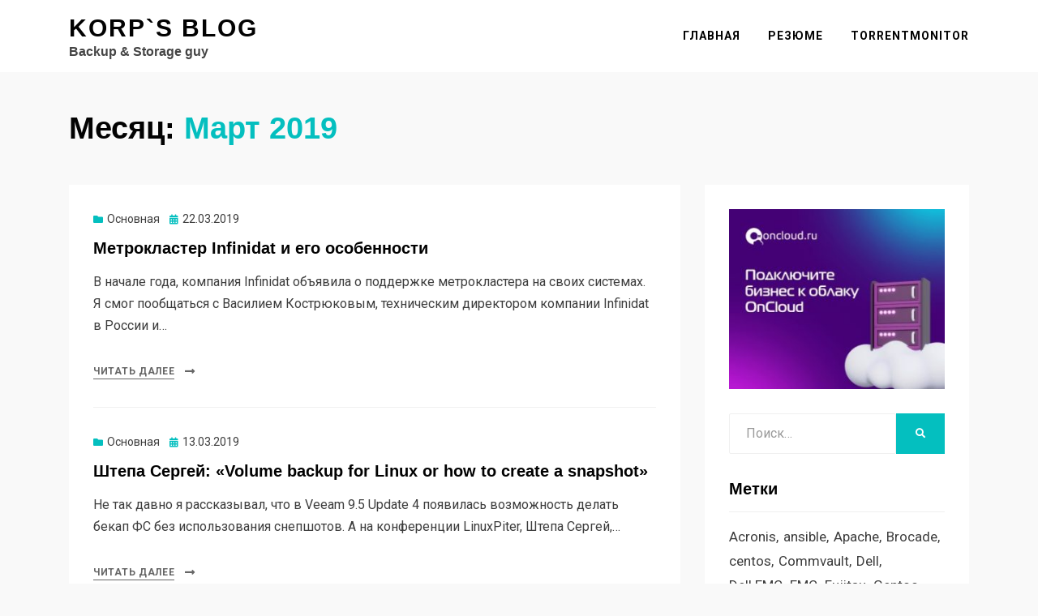

--- FILE ---
content_type: text/html; charset=UTF-8
request_url: https://blog.korphome.ru/2019/03/
body_size: 18994
content:
<!DOCTYPE html>
<html lang="ru-RU">
<head>
<meta charset="UTF-8">
<meta name="viewport" content="width=device-width, initial-scale=1.0">
<link rel="profile" href="http://gmpg.org/xfn/11">
<style type='text/css'>.hsc-button-hideshow { font-size: 14px !important; }</style><script type="text/javascript">var hsc_hideshow_print = "<p class='hsc-button hsc-button-hideshow hsc-buttonskin-none' style='text-align:center;' ><a class='hsc-link' id='hsc-btn-hideshow' href='javascript:;'><span>Show Comments</span></a></p>";var hsc_show_button_text = 'Show Comments';var hsc_hide_button_text = 'Hide Comments';var comment_identifier = '#comments';var loadmore_identifier = '.hsc-comment-class';var identifier_type = 'auto';var hide_show = false;var load_more = true;var load_more_animation = 'none';var hide_show_animation = 'none';</script><style type='text/css'>.hsc-button-loadmore { font-size: 14px !important; }</style><script type="text/javascript">var hsc_loadmore_print = "<p class='hsc-button hsc-button-loadmore hsc-buttonskin-none' style='text-align:left;' ><a class='hsc-link' id='hsc-btn-loadmore' href='javascript:;'><span>Load More</span></a></p>";var loadmore_load_number = "3";var comment_identifier = '#comments';var loadmore_identifier = '.hsc-comment-class';var identifier_type = 'auto';var hide_show = false;var load_more = true;var load_more_animation = 'none';var hide_show_animation = 'none';</script><meta name='robots' content='noindex, follow' />
	<style>img:is([sizes="auto" i], [sizes^="auto," i]) { contain-intrinsic-size: 3000px 1500px }</style>
	
	<!-- This site is optimized with the Yoast SEO plugin v25.5 - https://yoast.com/wordpress/plugins/seo/ -->
	<title>Март 2019 - KorP`s blog</title>
	<meta property="og:locale" content="ru_RU" />
	<meta property="og:type" content="website" />
	<meta property="og:title" content="Март 2019 - KorP`s blog" />
	<meta property="og:url" content="https://blog.korphome.ru/2019/03/" />
	<meta property="og:site_name" content="KorP`s blog" />
	<meta name="twitter:card" content="summary_large_image" />
	<script type="application/ld+json" class="yoast-schema-graph">{"@context":"https://schema.org","@graph":[{"@type":"CollectionPage","@id":"https://blog.korphome.ru/2019/03/","url":"https://blog.korphome.ru/2019/03/","name":"Март 2019 - KorP`s blog","isPartOf":{"@id":"https://blog.korphome.ru/#website"},"breadcrumb":{"@id":"https://blog.korphome.ru/2019/03/#breadcrumb"},"inLanguage":"ru-RU"},{"@type":"BreadcrumbList","@id":"https://blog.korphome.ru/2019/03/#breadcrumb","itemListElement":[{"@type":"ListItem","position":1,"name":"Главная страница","item":"https://blog.korphome.ru/"},{"@type":"ListItem","position":2,"name":"Архивы для Март 2019"}]},{"@type":"WebSite","@id":"https://blog.korphome.ru/#website","url":"https://blog.korphome.ru/","name":"KorP`s blog","description":"Backup &amp; Storage guy","potentialAction":[{"@type":"SearchAction","target":{"@type":"EntryPoint","urlTemplate":"https://blog.korphome.ru/?s={search_term_string}"},"query-input":{"@type":"PropertyValueSpecification","valueRequired":true,"valueName":"search_term_string"}}],"inLanguage":"ru-RU"}]}</script>
	<!-- / Yoast SEO plugin. -->


<link rel='dns-prefetch' href='//fonts.googleapis.com' />
<link rel="alternate" type="application/rss+xml" title="KorP`s blog &raquo; Лента" href="https://blog.korphome.ru/feed/" />
<link rel="alternate" type="application/rss+xml" title="KorP`s blog &raquo; Лента комментариев" href="https://blog.korphome.ru/comments/feed/" />
<script type="text/javascript">
/* <![CDATA[ */
window._wpemojiSettings = {"baseUrl":"https:\/\/s.w.org\/images\/core\/emoji\/16.0.1\/72x72\/","ext":".png","svgUrl":"https:\/\/s.w.org\/images\/core\/emoji\/16.0.1\/svg\/","svgExt":".svg","source":{"concatemoji":"https:\/\/blog.korphome.ru\/wp-includes\/js\/wp-emoji-release.min.js?ver=6.8.2"}};
/*! This file is auto-generated */
!function(s,n){var o,i,e;function c(e){try{var t={supportTests:e,timestamp:(new Date).valueOf()};sessionStorage.setItem(o,JSON.stringify(t))}catch(e){}}function p(e,t,n){e.clearRect(0,0,e.canvas.width,e.canvas.height),e.fillText(t,0,0);var t=new Uint32Array(e.getImageData(0,0,e.canvas.width,e.canvas.height).data),a=(e.clearRect(0,0,e.canvas.width,e.canvas.height),e.fillText(n,0,0),new Uint32Array(e.getImageData(0,0,e.canvas.width,e.canvas.height).data));return t.every(function(e,t){return e===a[t]})}function u(e,t){e.clearRect(0,0,e.canvas.width,e.canvas.height),e.fillText(t,0,0);for(var n=e.getImageData(16,16,1,1),a=0;a<n.data.length;a++)if(0!==n.data[a])return!1;return!0}function f(e,t,n,a){switch(t){case"flag":return n(e,"\ud83c\udff3\ufe0f\u200d\u26a7\ufe0f","\ud83c\udff3\ufe0f\u200b\u26a7\ufe0f")?!1:!n(e,"\ud83c\udde8\ud83c\uddf6","\ud83c\udde8\u200b\ud83c\uddf6")&&!n(e,"\ud83c\udff4\udb40\udc67\udb40\udc62\udb40\udc65\udb40\udc6e\udb40\udc67\udb40\udc7f","\ud83c\udff4\u200b\udb40\udc67\u200b\udb40\udc62\u200b\udb40\udc65\u200b\udb40\udc6e\u200b\udb40\udc67\u200b\udb40\udc7f");case"emoji":return!a(e,"\ud83e\udedf")}return!1}function g(e,t,n,a){var r="undefined"!=typeof WorkerGlobalScope&&self instanceof WorkerGlobalScope?new OffscreenCanvas(300,150):s.createElement("canvas"),o=r.getContext("2d",{willReadFrequently:!0}),i=(o.textBaseline="top",o.font="600 32px Arial",{});return e.forEach(function(e){i[e]=t(o,e,n,a)}),i}function t(e){var t=s.createElement("script");t.src=e,t.defer=!0,s.head.appendChild(t)}"undefined"!=typeof Promise&&(o="wpEmojiSettingsSupports",i=["flag","emoji"],n.supports={everything:!0,everythingExceptFlag:!0},e=new Promise(function(e){s.addEventListener("DOMContentLoaded",e,{once:!0})}),new Promise(function(t){var n=function(){try{var e=JSON.parse(sessionStorage.getItem(o));if("object"==typeof e&&"number"==typeof e.timestamp&&(new Date).valueOf()<e.timestamp+604800&&"object"==typeof e.supportTests)return e.supportTests}catch(e){}return null}();if(!n){if("undefined"!=typeof Worker&&"undefined"!=typeof OffscreenCanvas&&"undefined"!=typeof URL&&URL.createObjectURL&&"undefined"!=typeof Blob)try{var e="postMessage("+g.toString()+"("+[JSON.stringify(i),f.toString(),p.toString(),u.toString()].join(",")+"));",a=new Blob([e],{type:"text/javascript"}),r=new Worker(URL.createObjectURL(a),{name:"wpTestEmojiSupports"});return void(r.onmessage=function(e){c(n=e.data),r.terminate(),t(n)})}catch(e){}c(n=g(i,f,p,u))}t(n)}).then(function(e){for(var t in e)n.supports[t]=e[t],n.supports.everything=n.supports.everything&&n.supports[t],"flag"!==t&&(n.supports.everythingExceptFlag=n.supports.everythingExceptFlag&&n.supports[t]);n.supports.everythingExceptFlag=n.supports.everythingExceptFlag&&!n.supports.flag,n.DOMReady=!1,n.readyCallback=function(){n.DOMReady=!0}}).then(function(){return e}).then(function(){var e;n.supports.everything||(n.readyCallback(),(e=n.source||{}).concatemoji?t(e.concatemoji):e.wpemoji&&e.twemoji&&(t(e.twemoji),t(e.wpemoji)))}))}((window,document),window._wpemojiSettings);
/* ]]> */
</script>
<link rel='stylesheet' id='sbi_styles-css' href='https://blog.korphome.ru/wp-content/plugins/instagram-feed/css/sbi-styles.min.css?ver=6.9.1' type='text/css' media='all' />
<style id='wp-emoji-styles-inline-css' type='text/css'>

	img.wp-smiley, img.emoji {
		display: inline !important;
		border: none !important;
		box-shadow: none !important;
		height: 1em !important;
		width: 1em !important;
		margin: 0 0.07em !important;
		vertical-align: -0.1em !important;
		background: none !important;
		padding: 0 !important;
	}
</style>
<link rel='stylesheet' id='wp-block-library-css' href='https://blog.korphome.ru/wp-includes/css/dist/block-library/style.min.css?ver=6.8.2' type='text/css' media='all' />
<style id='classic-theme-styles-inline-css' type='text/css'>
/*! This file is auto-generated */
.wp-block-button__link{color:#fff;background-color:#32373c;border-radius:9999px;box-shadow:none;text-decoration:none;padding:calc(.667em + 2px) calc(1.333em + 2px);font-size:1.125em}.wp-block-file__button{background:#32373c;color:#fff;text-decoration:none}
</style>
<style id='inline-spoilers-block-style-inline-css' type='text/css'>
.wp-block-inline-spoilers-block{background:#f5f5f5;border:1px solid #c3cbd1;border-left-width:2px;box-sizing:border-box;clear:both;padding:0 10px}.wp-block-inline-spoilers-block .spoiler-title,.wp-block-inline-spoilers-block summary{background-color:#e9e9e6;background-image:url([data-uri]);background-position:6px;background-repeat:no-repeat;border-bottom:1px solid #c3cbd1;cursor:pointer;font-weight:700;line-height:1.5;list-style:none;margin:0 -10px -1px;outline:0;padding:0 6px 0 23px;text-align:left}.wp-block-inline-spoilers-block[open]>.spoiler-title,.wp-block-inline-spoilers-block[open]>summary{background-image:url([data-uri]);margin:0 -10px 2px}div.spoiler-wrap{background-color:#e9e9e6;border:1px solid #c3cbd1;border-left-width:2px;clear:both;display:block;margin:6px 0;padding:0}div.spoiler-head{color:#2a2a2a;cursor:pointer;display:block;font-weight:700;line-height:1.5;margin-left:6px;padding:0 6px 0 14px;text-align:left}div.spoiler-head.collapsed{background:url([data-uri]) 0 no-repeat}div.spoiler-head.expanded{background:url([data-uri]) 0 no-repeat}div.spoiler-head.collapsed.no-icon,div.spoiler-head.expanded.no-icon{background:0 0;cursor:auto;padding:0 6px}div.spoiler-body{background:#f5f5f5;border-top:1px solid #c3cbd1;padding:2px 6px}.wp-block-inline-spoilers-block:has(.spoiler-wrap){background:transparent;border:0;padding:0}

</style>
<style id='global-styles-inline-css' type='text/css'>
:root{--wp--preset--aspect-ratio--square: 1;--wp--preset--aspect-ratio--4-3: 4/3;--wp--preset--aspect-ratio--3-4: 3/4;--wp--preset--aspect-ratio--3-2: 3/2;--wp--preset--aspect-ratio--2-3: 2/3;--wp--preset--aspect-ratio--16-9: 16/9;--wp--preset--aspect-ratio--9-16: 9/16;--wp--preset--color--black: #000000;--wp--preset--color--cyan-bluish-gray: #abb8c3;--wp--preset--color--white: #ffffff;--wp--preset--color--pale-pink: #f78da7;--wp--preset--color--vivid-red: #cf2e2e;--wp--preset--color--luminous-vivid-orange: #ff6900;--wp--preset--color--luminous-vivid-amber: #fcb900;--wp--preset--color--light-green-cyan: #7bdcb5;--wp--preset--color--vivid-green-cyan: #00d084;--wp--preset--color--pale-cyan-blue: #8ed1fc;--wp--preset--color--vivid-cyan-blue: #0693e3;--wp--preset--color--vivid-purple: #9b51e0;--wp--preset--gradient--vivid-cyan-blue-to-vivid-purple: linear-gradient(135deg,rgba(6,147,227,1) 0%,rgb(155,81,224) 100%);--wp--preset--gradient--light-green-cyan-to-vivid-green-cyan: linear-gradient(135deg,rgb(122,220,180) 0%,rgb(0,208,130) 100%);--wp--preset--gradient--luminous-vivid-amber-to-luminous-vivid-orange: linear-gradient(135deg,rgba(252,185,0,1) 0%,rgba(255,105,0,1) 100%);--wp--preset--gradient--luminous-vivid-orange-to-vivid-red: linear-gradient(135deg,rgba(255,105,0,1) 0%,rgb(207,46,46) 100%);--wp--preset--gradient--very-light-gray-to-cyan-bluish-gray: linear-gradient(135deg,rgb(238,238,238) 0%,rgb(169,184,195) 100%);--wp--preset--gradient--cool-to-warm-spectrum: linear-gradient(135deg,rgb(74,234,220) 0%,rgb(151,120,209) 20%,rgb(207,42,186) 40%,rgb(238,44,130) 60%,rgb(251,105,98) 80%,rgb(254,248,76) 100%);--wp--preset--gradient--blush-light-purple: linear-gradient(135deg,rgb(255,206,236) 0%,rgb(152,150,240) 100%);--wp--preset--gradient--blush-bordeaux: linear-gradient(135deg,rgb(254,205,165) 0%,rgb(254,45,45) 50%,rgb(107,0,62) 100%);--wp--preset--gradient--luminous-dusk: linear-gradient(135deg,rgb(255,203,112) 0%,rgb(199,81,192) 50%,rgb(65,88,208) 100%);--wp--preset--gradient--pale-ocean: linear-gradient(135deg,rgb(255,245,203) 0%,rgb(182,227,212) 50%,rgb(51,167,181) 100%);--wp--preset--gradient--electric-grass: linear-gradient(135deg,rgb(202,248,128) 0%,rgb(113,206,126) 100%);--wp--preset--gradient--midnight: linear-gradient(135deg,rgb(2,3,129) 0%,rgb(40,116,252) 100%);--wp--preset--font-size--small: 13px;--wp--preset--font-size--medium: 20px;--wp--preset--font-size--large: 36px;--wp--preset--font-size--x-large: 42px;--wp--preset--spacing--20: 0.44rem;--wp--preset--spacing--30: 0.67rem;--wp--preset--spacing--40: 1rem;--wp--preset--spacing--50: 1.5rem;--wp--preset--spacing--60: 2.25rem;--wp--preset--spacing--70: 3.38rem;--wp--preset--spacing--80: 5.06rem;--wp--preset--shadow--natural: 6px 6px 9px rgba(0, 0, 0, 0.2);--wp--preset--shadow--deep: 12px 12px 50px rgba(0, 0, 0, 0.4);--wp--preset--shadow--sharp: 6px 6px 0px rgba(0, 0, 0, 0.2);--wp--preset--shadow--outlined: 6px 6px 0px -3px rgba(255, 255, 255, 1), 6px 6px rgba(0, 0, 0, 1);--wp--preset--shadow--crisp: 6px 6px 0px rgba(0, 0, 0, 1);}:where(.is-layout-flex){gap: 0.5em;}:where(.is-layout-grid){gap: 0.5em;}body .is-layout-flex{display: flex;}.is-layout-flex{flex-wrap: wrap;align-items: center;}.is-layout-flex > :is(*, div){margin: 0;}body .is-layout-grid{display: grid;}.is-layout-grid > :is(*, div){margin: 0;}:where(.wp-block-columns.is-layout-flex){gap: 2em;}:where(.wp-block-columns.is-layout-grid){gap: 2em;}:where(.wp-block-post-template.is-layout-flex){gap: 1.25em;}:where(.wp-block-post-template.is-layout-grid){gap: 1.25em;}.has-black-color{color: var(--wp--preset--color--black) !important;}.has-cyan-bluish-gray-color{color: var(--wp--preset--color--cyan-bluish-gray) !important;}.has-white-color{color: var(--wp--preset--color--white) !important;}.has-pale-pink-color{color: var(--wp--preset--color--pale-pink) !important;}.has-vivid-red-color{color: var(--wp--preset--color--vivid-red) !important;}.has-luminous-vivid-orange-color{color: var(--wp--preset--color--luminous-vivid-orange) !important;}.has-luminous-vivid-amber-color{color: var(--wp--preset--color--luminous-vivid-amber) !important;}.has-light-green-cyan-color{color: var(--wp--preset--color--light-green-cyan) !important;}.has-vivid-green-cyan-color{color: var(--wp--preset--color--vivid-green-cyan) !important;}.has-pale-cyan-blue-color{color: var(--wp--preset--color--pale-cyan-blue) !important;}.has-vivid-cyan-blue-color{color: var(--wp--preset--color--vivid-cyan-blue) !important;}.has-vivid-purple-color{color: var(--wp--preset--color--vivid-purple) !important;}.has-black-background-color{background-color: var(--wp--preset--color--black) !important;}.has-cyan-bluish-gray-background-color{background-color: var(--wp--preset--color--cyan-bluish-gray) !important;}.has-white-background-color{background-color: var(--wp--preset--color--white) !important;}.has-pale-pink-background-color{background-color: var(--wp--preset--color--pale-pink) !important;}.has-vivid-red-background-color{background-color: var(--wp--preset--color--vivid-red) !important;}.has-luminous-vivid-orange-background-color{background-color: var(--wp--preset--color--luminous-vivid-orange) !important;}.has-luminous-vivid-amber-background-color{background-color: var(--wp--preset--color--luminous-vivid-amber) !important;}.has-light-green-cyan-background-color{background-color: var(--wp--preset--color--light-green-cyan) !important;}.has-vivid-green-cyan-background-color{background-color: var(--wp--preset--color--vivid-green-cyan) !important;}.has-pale-cyan-blue-background-color{background-color: var(--wp--preset--color--pale-cyan-blue) !important;}.has-vivid-cyan-blue-background-color{background-color: var(--wp--preset--color--vivid-cyan-blue) !important;}.has-vivid-purple-background-color{background-color: var(--wp--preset--color--vivid-purple) !important;}.has-black-border-color{border-color: var(--wp--preset--color--black) !important;}.has-cyan-bluish-gray-border-color{border-color: var(--wp--preset--color--cyan-bluish-gray) !important;}.has-white-border-color{border-color: var(--wp--preset--color--white) !important;}.has-pale-pink-border-color{border-color: var(--wp--preset--color--pale-pink) !important;}.has-vivid-red-border-color{border-color: var(--wp--preset--color--vivid-red) !important;}.has-luminous-vivid-orange-border-color{border-color: var(--wp--preset--color--luminous-vivid-orange) !important;}.has-luminous-vivid-amber-border-color{border-color: var(--wp--preset--color--luminous-vivid-amber) !important;}.has-light-green-cyan-border-color{border-color: var(--wp--preset--color--light-green-cyan) !important;}.has-vivid-green-cyan-border-color{border-color: var(--wp--preset--color--vivid-green-cyan) !important;}.has-pale-cyan-blue-border-color{border-color: var(--wp--preset--color--pale-cyan-blue) !important;}.has-vivid-cyan-blue-border-color{border-color: var(--wp--preset--color--vivid-cyan-blue) !important;}.has-vivid-purple-border-color{border-color: var(--wp--preset--color--vivid-purple) !important;}.has-vivid-cyan-blue-to-vivid-purple-gradient-background{background: var(--wp--preset--gradient--vivid-cyan-blue-to-vivid-purple) !important;}.has-light-green-cyan-to-vivid-green-cyan-gradient-background{background: var(--wp--preset--gradient--light-green-cyan-to-vivid-green-cyan) !important;}.has-luminous-vivid-amber-to-luminous-vivid-orange-gradient-background{background: var(--wp--preset--gradient--luminous-vivid-amber-to-luminous-vivid-orange) !important;}.has-luminous-vivid-orange-to-vivid-red-gradient-background{background: var(--wp--preset--gradient--luminous-vivid-orange-to-vivid-red) !important;}.has-very-light-gray-to-cyan-bluish-gray-gradient-background{background: var(--wp--preset--gradient--very-light-gray-to-cyan-bluish-gray) !important;}.has-cool-to-warm-spectrum-gradient-background{background: var(--wp--preset--gradient--cool-to-warm-spectrum) !important;}.has-blush-light-purple-gradient-background{background: var(--wp--preset--gradient--blush-light-purple) !important;}.has-blush-bordeaux-gradient-background{background: var(--wp--preset--gradient--blush-bordeaux) !important;}.has-luminous-dusk-gradient-background{background: var(--wp--preset--gradient--luminous-dusk) !important;}.has-pale-ocean-gradient-background{background: var(--wp--preset--gradient--pale-ocean) !important;}.has-electric-grass-gradient-background{background: var(--wp--preset--gradient--electric-grass) !important;}.has-midnight-gradient-background{background: var(--wp--preset--gradient--midnight) !important;}.has-small-font-size{font-size: var(--wp--preset--font-size--small) !important;}.has-medium-font-size{font-size: var(--wp--preset--font-size--medium) !important;}.has-large-font-size{font-size: var(--wp--preset--font-size--large) !important;}.has-x-large-font-size{font-size: var(--wp--preset--font-size--x-large) !important;}
:where(.wp-block-post-template.is-layout-flex){gap: 1.25em;}:where(.wp-block-post-template.is-layout-grid){gap: 1.25em;}
:where(.wp-block-columns.is-layout-flex){gap: 2em;}:where(.wp-block-columns.is-layout-grid){gap: 2em;}
:root :where(.wp-block-pullquote){font-size: 1.5em;line-height: 1.6;}
</style>
<link rel='stylesheet' id='inline-spoilers-css-css' href='https://blog.korphome.ru/wp-content/plugins/inline-spoilers/build/style-index.css?ver=2.1.0' type='text/css' media='all' />
<link rel='stylesheet' id='yop-public-css' href='https://blog.korphome.ru/wp-content/plugins/yop-poll/public/assets/css/yop-poll-public-6.5.37.css?ver=6.8.2' type='text/css' media='all' />
<link rel='stylesheet' id='allium-bootstrap-custom-css' href='https://blog.korphome.ru/wp-content/themes/allium/css/bootstrap-custom.css?ver=6.8.2' type='text/css' media='all' />
<link rel='stylesheet' id='font-awesome-5-css' href='https://blog.korphome.ru/wp-content/themes/allium/css/fontawesome-all.css?ver=6.8.2' type='text/css' media='all' />
<link rel='stylesheet' id='allium-fonts-css' href='https://fonts.googleapis.com/css?family=Roboto%3A400%2C400i%2C700%2C700i&#038;subset=latin%2Clatin-ext%2Ccyrillic%2Ccyrillic-ext' type='text/css' media='all' />
<link rel='stylesheet' id='allium-style-css' href='https://blog.korphome.ru/wp-content/themes/allium/style.css?ver=6.8.2' type='text/css' media='all' />
<link rel='stylesheet' id='tablepress-default-css' href='https://blog.korphome.ru/wp-content/plugins/tablepress/css/build/default.css?ver=3.1.3' type='text/css' media='all' />
<link rel='stylesheet' id='hsc-css-css' href='https://blog.korphome.ru/wp-content/plugins/hide-show-comment/assets/css/hsc.css?ver=1.1.5' type='text/css' media='all' />
<link rel='stylesheet' id='hsc-button-skinhide-show-css' href='https://blog.korphome.ru/wp-content/plugins/hide-show-comment/assets/buttons/hsc-buttonskin-none.css?ver=1.1.5' type='text/css' media='all' />
<link rel='stylesheet' id='hsc-button-skinload-more-css' href='https://blog.korphome.ru/wp-content/plugins/hide-show-comment/assets/buttons/hsc-buttonskin-none.css?ver=1.1.5' type='text/css' media='all' />
<script type="text/javascript" src="https://blog.korphome.ru/wp-includes/js/jquery/jquery.min.js?ver=3.7.1" id="jquery-core-js"></script>
<script type="text/javascript" src="https://blog.korphome.ru/wp-includes/js/jquery/jquery-migrate.min.js?ver=3.4.1" id="jquery-migrate-js"></script>
<script type="text/javascript" id="yop-public-js-extra">
/* <![CDATA[ */
var objectL10n = {"yopPollParams":{"urlParams":{"ajax":"https:\/\/blog.korphome.ru\/wp-admin\/admin-ajax.php","wpLogin":"https:\/\/blog.korphome.ru\/wp-login.php?redirect_to=https%3A%2F%2Fblog.korphome.ru%2Fwp-admin%2Fadmin-ajax.php%3Faction%3Dyop_poll_record_wordpress_vote"},"apiParams":{"reCaptcha":{"siteKey":""},"reCaptchaV2Invisible":{"siteKey":""},"reCaptchaV3":{"siteKey":""},"hCaptcha":{"siteKey":""},"cloudflareTurnstile":{"siteKey":""}},"captchaParams":{"imgPath":"https:\/\/blog.korphome.ru\/wp-content\/plugins\/yop-poll\/public\/assets\/img\/","url":"https:\/\/blog.korphome.ru\/wp-content\/plugins\/yop-poll\/app.php","accessibilityAlt":"Sound icon","accessibilityTitle":"Accessibility option: listen to a question and answer it!","accessibilityDescription":"Type below the <strong>answer<\/strong> to what you hear. Numbers or words:","explanation":"Click or touch the <strong>ANSWER<\/strong>","refreshAlt":"Refresh\/reload icon","refreshTitle":"Refresh\/reload: get new images and accessibility option!"},"voteParams":{"invalidPoll":"Invalid Poll","noAnswersSelected":"No answer selected","minAnswersRequired":"At least {min_answers_allowed} answer(s) required","maxAnswersRequired":"A max of {max_answers_allowed} answer(s) accepted","noAnswerForOther":"No other answer entered","noValueForCustomField":"{custom_field_name} is required","tooManyCharsForCustomField":"Text for {custom_field_name} is too long","consentNotChecked":"You must agree to our terms and conditions","noCaptchaSelected":"Captcha is required","thankYou":"Thank you for your vote"},"resultsParams":{"singleVote":"vote","multipleVotes":"votes","singleAnswer":"answer","multipleAnswers":"answers"}}};
/* ]]> */
</script>
<script type="text/javascript" src="https://blog.korphome.ru/wp-content/plugins/yop-poll/public/assets/js/yop-poll-public-6.5.37.min.js?ver=6.8.2" id="yop-public-js"></script>
<script type="text/javascript" src="https://blog.korphome.ru/wp-content/plugins/hide-show-comment/assets/js/hsc.js?ver=1.1.5" id="hsc-js-js"></script>
<link rel="https://api.w.org/" href="https://blog.korphome.ru/wp-json/" /><link rel="EditURI" type="application/rsd+xml" title="RSD" href="https://blog.korphome.ru/xmlrpc.php?rsd" />
<meta name="generator" content="WordPress 6.8.2" />

	
	</head>

<body class="archive date wp-theme-allium hfeed has-site-branding has-wide-layout has-right-sidebar">
<div id="page" class="site-wrapper site">

	
	<header id="masthead" class="site-header" role="banner">
		<div class="container">
			<div class="row">
				<div class="col">

					<div class="site-header-inside-wrapper">
						
<div class="site-branding-wrapper">
	
	<div class="site-branding">
					<p class="site-title"><a href="https://blog.korphome.ru/" title="KorP`s blog" rel="home">KorP`s blog</a></p>
		
				<p class="site-description">Backup &amp; Storage guy</p>
			</div>
</div><!-- .site-branding-wrapper -->

						
<nav id="site-navigation" class="main-navigation" role="navigation">
	<div class="main-navigation-inside">

		<a class="skip-link screen-reader-text" href="#content">Перейти к содержимому</a>
		<div class="toggle-menu-wrapper">
			<a href="#header-menu-responsive" title="Меню" class="toggle-menu-control">
				<span class="toggle-menu-label">Меню</span>
			</a>
		</div>

		<div id="menu-1" class="site-header-menu"><ul class="header-menu sf-menu">
<li ><a href="https://blog.korphome.ru/">Главная</a></li><li class="page_item page-item-1595"><a href="https://blog.korphome.ru/%d1%80%d0%b5%d0%b7%d1%8e%d0%bc%d0%b5-2/" target="_blank">Резюме</a></li>
<li class="page_item page-item-189"><a href="https://blog.korphome.ru/torrentmonitor/" target="_blank">TorrentMonitor</a></li>
</ul></div>

	</div><!-- .main-navigation-inside -->
</nav><!-- .main-navigation -->
					</div><!-- .site-header-inside-wrapper -->

				</div><!-- .col -->
			</div><!-- .row -->
		</div><!-- .container -->
	</header><!-- #masthead -->

	<div id="content" class="site-content">

	<div class="page-header-wrapper page-header-wrapper-archive">
		<div class="container">

			<div class="row">
				<div class="col">

					<header class="page-header">
						<h1 class="page-title"><span class="page-title-label">Месяц:</span> <span class="page-title-value"><span>Март 2019</span></span></h1>					</header><!-- .page-header -->

				</div><!-- .col -->
			</div><!-- .row -->

		</div><!-- .container -->
	</div><!-- .page-header-wrapper -->

	<div class="site-content-inside">
		<div class="container">
			<div class="row">

				<div id="primary" class="content-area col-16 col-sm-16 col-md-16 col-lg-11 col-xl-11 col-xxl-11">
					<main id="main" class="site-main" role="main">

					
						<div id="post-wrapper" class="post-wrapper post-wrapper-archive">
												
							
<div class="post-wrapper-hentry">
	<article id="post-2947" class="post-2947 post type-post status-publish format-standard hentry category-1 tag-infinidat tag-62">
		<div class="post-content-wrapper post-content-wrapper-archive">

			
			<div class="entry-data-wrapper">
				<div class="entry-header-wrapper">
										<div class="entry-meta entry-meta-header-before">
						<span class="post-category post-first-category cat-links entry-meta-icon"><a href="https://blog.korphome.ru/category/%d0%be%d1%81%d0%bd%d0%be%d0%b2%d0%bd%d0%b0%d1%8f/" title="Основная">Основная</a></span><span class="posted-on entry-meta-icon"><span class="screen-reader-text">Опубликовано</span><a href="https://blog.korphome.ru/2019/03/22/%d0%bc%d0%b5%d1%82%d1%80%d0%be%d0%ba%d0%bb%d0%b0%d1%81%d1%82%d0%b5%d1%80-infinidat-%d0%b8-%d0%b5%d0%b3%d0%be-%d0%be%d1%81%d0%be%d0%b1%d0%b5%d0%bd%d0%bd%d0%be%d1%81%d1%82%d0%b8/" rel="bookmark"><time class="entry-date published updated" datetime="2019-03-22T16:02:05+03:00">22.03.2019</time></a></span>					</div><!-- .entry-meta -->
					
					<header class="entry-header">
						<h1 class="entry-title"><a href="https://blog.korphome.ru/2019/03/22/%d0%bc%d0%b5%d1%82%d1%80%d0%be%d0%ba%d0%bb%d0%b0%d1%81%d1%82%d0%b5%d1%80-infinidat-%d0%b8-%d0%b5%d0%b3%d0%be-%d0%be%d1%81%d0%be%d0%b1%d0%b5%d0%bd%d0%bd%d0%be%d1%81%d1%82%d0%b8/" rel="bookmark">Метрокластер Infinidat и его особенности</a></h1>					</header><!-- .entry-header -->
				</div><!-- .entry-header-wrapper -->

								<div class="entry-summary">
					<p>В начале года, компания Infinidat объявила о поддержке метрокластера на своих системах. Я смог пообщаться с Василием Кострюковым, техническим директором компании Infinidat в России и&hellip;</p>
				</div><!-- .entry-summary -->
				
				<div class="more-link-wrapper"><a href="https://blog.korphome.ru/2019/03/22/%d0%bc%d0%b5%d1%82%d1%80%d0%be%d0%ba%d0%bb%d0%b0%d1%81%d1%82%d0%b5%d1%80-infinidat-%d0%b8-%d0%b5%d0%b3%d0%be-%d0%be%d1%81%d0%be%d0%b1%d0%b5%d0%bd%d0%bd%d0%be%d1%81%d1%82%d0%b8/" class="more-link">Читать далее</a></div>			</div><!-- .entry-data-wrapper -->

		</div><!-- .post-content-wrapper -->
	</article><!-- #post-## -->
</div><!-- .post-wrapper-hentry -->

						
							
<div class="post-wrapper-hentry">
	<article id="post-2942" class="post-2942 post type-post status-publish format-standard hentry category-1 tag-veeam">
		<div class="post-content-wrapper post-content-wrapper-archive">

			
			<div class="entry-data-wrapper">
				<div class="entry-header-wrapper">
										<div class="entry-meta entry-meta-header-before">
						<span class="post-category post-first-category cat-links entry-meta-icon"><a href="https://blog.korphome.ru/category/%d0%be%d1%81%d0%bd%d0%be%d0%b2%d0%bd%d0%b0%d1%8f/" title="Основная">Основная</a></span><span class="posted-on entry-meta-icon"><span class="screen-reader-text">Опубликовано</span><a href="https://blog.korphome.ru/2019/03/13/%d1%88%d1%82%d0%b5%d0%bf%d0%b0-%d1%81%d0%b5%d1%80%d0%b3%d0%b5%d0%b9-volume-backup-for-linux-or-how-to-create-a-snapshot/" rel="bookmark"><time class="entry-date published updated" datetime="2019-03-13T16:36:59+03:00">13.03.2019</time></a></span>					</div><!-- .entry-meta -->
					
					<header class="entry-header">
						<h1 class="entry-title"><a href="https://blog.korphome.ru/2019/03/13/%d1%88%d1%82%d0%b5%d0%bf%d0%b0-%d1%81%d0%b5%d1%80%d0%b3%d0%b5%d0%b9-volume-backup-for-linux-or-how-to-create-a-snapshot/" rel="bookmark">Штепа Сергей: &#171;Volume backup for Linux or how to create a snapshot&#187;</a></h1>					</header><!-- .entry-header -->
				</div><!-- .entry-header-wrapper -->

								<div class="entry-summary">
					<p>Не так давно я рассказывал, что в Veeam 9.5 Update 4 появилась возможность делать бекап ФС без использования снепшотов. А на конференции LinuxPiter, Штепа Сергей,&hellip;</p>
				</div><!-- .entry-summary -->
				
				<div class="more-link-wrapper"><a href="https://blog.korphome.ru/2019/03/13/%d1%88%d1%82%d0%b5%d0%bf%d0%b0-%d1%81%d0%b5%d1%80%d0%b3%d0%b5%d0%b9-volume-backup-for-linux-or-how-to-create-a-snapshot/" class="more-link">Читать далее</a></div>			</div><!-- .entry-data-wrapper -->

		</div><!-- .post-content-wrapper -->
	</article><!-- #post-## -->
</div><!-- .post-wrapper-hentry -->

						
							
<div class="post-wrapper-hentry">
	<article id="post-2936" class="post-2936 post type-post status-publish format-standard hentry category-1 tag-veeam">
		<div class="post-content-wrapper post-content-wrapper-archive">

			
			<div class="entry-data-wrapper">
				<div class="entry-header-wrapper">
										<div class="entry-meta entry-meta-header-before">
						<span class="post-category post-first-category cat-links entry-meta-icon"><a href="https://blog.korphome.ru/category/%d0%be%d1%81%d0%bd%d0%be%d0%b2%d0%bd%d0%b0%d1%8f/" title="Основная">Основная</a></span><span class="posted-on entry-meta-icon"><span class="screen-reader-text">Опубликовано</span><a href="https://blog.korphome.ru/2019/03/05/veeamon-2019/" rel="bookmark"><time class="entry-date published" datetime="2019-03-05T19:26:00+03:00">05.03.2019</time><time class="updated" datetime="2019-03-05T19:54:54+03:00">05.03.2019</time></a></span>					</div><!-- .entry-meta -->
					
					<header class="entry-header">
						<h1 class="entry-title"><a href="https://blog.korphome.ru/2019/03/05/veeamon-2019/" rel="bookmark">VeeamON 2019</a></h1>					</header><!-- .entry-header -->
				</div><!-- .entry-header-wrapper -->

								<div class="entry-summary">
					<p>Данные &#8212; это один из ценнейших ресурсов 21 века. Сейчас ни одна сфера деятельности человека не может обойтись без IT и хранения данных. Но пока&hellip;</p>
				</div><!-- .entry-summary -->
				
				<div class="more-link-wrapper"><a href="https://blog.korphome.ru/2019/03/05/veeamon-2019/" class="more-link">Читать далее</a></div>			</div><!-- .entry-data-wrapper -->

		</div><!-- .post-content-wrapper -->
	</article><!-- #post-## -->
</div><!-- .post-wrapper-hentry -->

						
							
<div class="post-wrapper-hentry">
	<article id="post-2932" class="post-2932 post type-post status-publish format-standard hentry category-1 tag-62">
		<div class="post-content-wrapper post-content-wrapper-archive">

			
			<div class="entry-data-wrapper">
				<div class="entry-header-wrapper">
										<div class="entry-meta entry-meta-header-before">
						<span class="post-category post-first-category cat-links entry-meta-icon"><a href="https://blog.korphome.ru/category/%d0%be%d1%81%d0%bd%d0%be%d0%b2%d0%bd%d0%b0%d1%8f/" title="Основная">Основная</a></span><span class="posted-on entry-meta-icon"><span class="screen-reader-text">Опубликовано</span><a href="https://blog.korphome.ru/2019/03/01/vast-data/" rel="bookmark"><time class="entry-date published" datetime="2019-03-01T20:35:36+03:00">01.03.2019</time><time class="updated" datetime="2019-03-01T20:36:07+03:00">01.03.2019</time></a></span>					</div><!-- .entry-meta -->
					
					<header class="entry-header">
						<h1 class="entry-title"><a href="https://blog.korphome.ru/2019/03/01/vast-data/" rel="bookmark">VAST Data</a></h1>					</header><!-- .entry-header -->
				</div><!-- .entry-header-wrapper -->

								<div class="entry-summary">
					<p>Прошлой ночью по Московскому времени, на Storage Field Days выступала компания VAST Data, которая представила свою новую систему хранения данных All Flash. Мне в их&hellip;</p>
				</div><!-- .entry-summary -->
				
				<div class="more-link-wrapper"><a href="https://blog.korphome.ru/2019/03/01/vast-data/" class="more-link">Читать далее</a></div>			</div><!-- .entry-data-wrapper -->

		</div><!-- .post-content-wrapper -->
	</article><!-- #post-## -->
</div><!-- .post-wrapper-hentry -->

												</div><!-- .post-wrapper -->

						
					
					</main><!-- #main -->
				</div><!-- #primary -->

				<div id="site-sidebar" class="sidebar-area col-16 col-sm-16 col-md-16 col-lg-5 col-xl-5 col-xxl-5">
	<div id="secondary" class="sidebar widget-area sidebar-widget-area" role="complementary">
		<aside id="media_image-5" class="widget widget_media_image"><a href="https://oncloud.ru/" target="_blank"><img width="300" height="250" src="https://blog.korphome.ru/wp-content/uploads/2023/03/WhatsApp-Image-2023-03-29-at-14.00.09-300x250.jpeg" class="image wp-image-3977  attachment-medium size-medium" alt="" style="max-width: 100%; height: auto;" decoding="async" loading="lazy" srcset="https://blog.korphome.ru/wp-content/uploads/2023/03/WhatsApp-Image-2023-03-29-at-14.00.09-300x250.jpeg 300w, https://blog.korphome.ru/wp-content/uploads/2023/03/WhatsApp-Image-2023-03-29-at-14.00.09.jpeg 336w" sizes="auto, (max-width: 300px) 100vw, 300px" /></a></aside><aside id="search-3" class="widget widget_search">
<form role="search" method="get" class="search-form" action="https://blog.korphome.ru/">
	<label>
		<span class="screen-reader-text">Поиск</span>
		<input type="search" class="search-field" placeholder="Поиск&hellip;" value="" name="s" title="Поиск" />
	</label>
	<button type="submit" class="search-submit"><span class="screen-reader-text">Найти</span></button>
</form>
</aside><aside id="tag_cloud-7" class="widget widget_tag_cloud"><h2 class="widget-title">Метки</h2><div class="tagcloud"><a href="https://blog.korphome.ru/tag/acronis/" class="tag-cloud-link tag-link-137 tag-link-position-1" style="font-size: 10.822580645161pt;" aria-label="Acronis (6 элементов)">Acronis</a>
<a href="https://blog.korphome.ru/tag/ansible/" class="tag-cloud-link tag-link-86 tag-link-position-2" style="font-size: 10.032258064516pt;" aria-label="ansible (5 элементов)">ansible</a>
<a href="https://blog.korphome.ru/tag/apache/" class="tag-cloud-link tag-link-15 tag-link-position-3" style="font-size: 11.951612903226pt;" aria-label="Apache (8 элементов)">Apache</a>
<a href="https://blog.korphome.ru/tag/brocade/" class="tag-cloud-link tag-link-115 tag-link-position-4" style="font-size: 17.596774193548pt;" aria-label="Brocade (27 элементов)">Brocade</a>
<a href="https://blog.korphome.ru/tag/centos/" class="tag-cloud-link tag-link-22 tag-link-position-5" style="font-size: 14.209677419355pt;" aria-label="centos (13 элементов)">centos</a>
<a href="https://blog.korphome.ru/tag/commvault/" class="tag-cloud-link tag-link-134 tag-link-position-6" style="font-size: 16.129032258065pt;" aria-label="Commvault (20 элементов)">Commvault</a>
<a href="https://blog.korphome.ru/tag/dell/" class="tag-cloud-link tag-link-49 tag-link-position-7" style="font-size: 15.112903225806pt;" aria-label="Dell (16 элементов)">Dell</a>
<a href="https://blog.korphome.ru/tag/dellemc/" class="tag-cloud-link tag-link-138 tag-link-position-8" style="font-size: 11.951612903226pt;" aria-label="Dell EMC (8 элементов)">Dell EMC</a>
<a href="https://blog.korphome.ru/tag/emc/" class="tag-cloud-link tag-link-101 tag-link-position-9" style="font-size: 10.032258064516pt;" aria-label="EMC (5 элементов)">EMC</a>
<a href="https://blog.korphome.ru/tag/fujitsu/" class="tag-cloud-link tag-link-96 tag-link-position-10" style="font-size: 8pt;" aria-label="Fujitsu (3 элемента)">Fujitsu</a>
<a href="https://blog.korphome.ru/tag/gentoo/" class="tag-cloud-link tag-link-6 tag-link-position-11" style="font-size: 16.129032258065pt;" aria-label="Gentoo (20 элементов)">Gentoo</a>
<a href="https://blog.korphome.ru/tag/hardware/" class="tag-cloud-link tag-link-4 tag-link-position-12" style="font-size: 14.209677419355pt;" aria-label="hardware (13 элементов)">hardware</a>
<a href="https://blog.korphome.ru/tag/hp/" class="tag-cloud-link tag-link-61 tag-link-position-13" style="font-size: 11.387096774194pt;" aria-label="HP (7 элементов)">HP</a>
<a href="https://blog.korphome.ru/tag/hpe/" class="tag-cloud-link tag-link-97 tag-link-position-14" style="font-size: 15.903225806452pt;" aria-label="HPE (19 элементов)">HPE</a>
<a href="https://blog.korphome.ru/tag/huawei/" class="tag-cloud-link tag-link-69 tag-link-position-15" style="font-size: 18.274193548387pt;" aria-label="Huawei (31 элемент)">Huawei</a>
<a href="https://blog.korphome.ru/tag/ibm/" class="tag-cloud-link tag-link-42 tag-link-position-16" style="font-size: 11.387096774194pt;" aria-label="IBM (7 элементов)">IBM</a>
<a href="https://blog.korphome.ru/tag/infinidat/" class="tag-cloud-link tag-link-121 tag-link-position-17" style="font-size: 11.951612903226pt;" aria-label="Infinidat (8 элементов)">Infinidat</a>
<a href="https://blog.korphome.ru/tag/lenovo/" class="tag-cloud-link tag-link-114 tag-link-position-18" style="font-size: 13.758064516129pt;" aria-label="Lenovo (12 элементов)">Lenovo</a>
<a href="https://blog.korphome.ru/tag/linux/" class="tag-cloud-link tag-link-3 tag-link-position-19" style="font-size: 19.516129032258pt;" aria-label="linux (41 элемент)">linux</a>
<a href="https://blog.korphome.ru/tag/mac-os-x/" class="tag-cloud-link tag-link-12 tag-link-position-20" style="font-size: 10.822580645161pt;" aria-label="Mac OS X (6 элементов)">Mac OS X</a>
<a href="https://blog.korphome.ru/tag/mysql/" class="tag-cloud-link tag-link-17 tag-link-position-21" style="font-size: 10.822580645161pt;" aria-label="MySQL (6 элементов)">MySQL</a>
<a href="https://blog.korphome.ru/tag/netapp/" class="tag-cloud-link tag-link-109 tag-link-position-22" style="font-size: 18.951612903226pt;" aria-label="NetApp (36 элементов)">NetApp</a>
<a href="https://blog.korphome.ru/tag/nutanix/" class="tag-cloud-link tag-link-100 tag-link-position-23" style="font-size: 9.1290322580645pt;" aria-label="nutanix (4 элемента)">nutanix</a>
<a href="https://blog.korphome.ru/tag/php/" class="tag-cloud-link tag-link-16 tag-link-position-24" style="font-size: 11.951612903226pt;" aria-label="PHP (8 элементов)">PHP</a>
<a href="https://blog.korphome.ru/tag/pure-storage/" class="tag-cloud-link tag-link-133 tag-link-position-25" style="font-size: 9.1290322580645pt;" aria-label="Pure Storage (4 элемента)">Pure Storage</a>
<a href="https://blog.korphome.ru/tag/python/" class="tag-cloud-link tag-link-56 tag-link-position-26" style="font-size: 9.1290322580645pt;" aria-label="python (4 элемента)">python</a>
<a href="https://blog.korphome.ru/tag/rubackup/" class="tag-cloud-link tag-link-161 tag-link-position-27" style="font-size: 10.032258064516pt;" aria-label="RuBackup (5 элементов)">RuBackup</a>
<a href="https://blog.korphome.ru/tag/san/" class="tag-cloud-link tag-link-116 tag-link-position-28" style="font-size: 14.774193548387pt;" aria-label="SAN (15 элементов)">SAN</a>
<a href="https://blog.korphome.ru/tag/ssd/" class="tag-cloud-link tag-link-53 tag-link-position-29" style="font-size: 12.967741935484pt;" aria-label="ssd (10 элементов)">ssd</a>
<a href="https://blog.korphome.ru/tag/storeonce/" class="tag-cloud-link tag-link-132 tag-link-position-30" style="font-size: 10.822580645161pt;" aria-label="storeonce (6 элементов)">storeonce</a>
<a href="https://blog.korphome.ru/tag/veeam/" class="tag-cloud-link tag-link-106 tag-link-position-31" style="font-size: 22pt;" aria-label="Veeam (68 элементов)">Veeam</a>
<a href="https://blog.korphome.ru/tag/veritas/" class="tag-cloud-link tag-link-136 tag-link-position-32" style="font-size: 9.1290322580645pt;" aria-label="Veritas (4 элемента)">Veritas</a>
<a href="https://blog.korphome.ru/tag/vinchin/" class="tag-cloud-link tag-link-165 tag-link-position-33" style="font-size: 10.822580645161pt;" aria-label="Vinchin (6 элементов)">Vinchin</a>
<a href="https://blog.korphome.ru/tag/vmware/" class="tag-cloud-link tag-link-13 tag-link-position-34" style="font-size: 15.677419354839pt;" aria-label="VMware (18 элементов)">VMware</a>
<a href="https://blog.korphome.ru/tag/zabbix/" class="tag-cloud-link tag-link-28 tag-link-position-35" style="font-size: 8pt;" aria-label="zabbix (3 элемента)">zabbix</a>
<a href="https://blog.korphome.ru/tag/%d0%b0%d1%8d%d1%80%d0%be%d0%b4%d0%b8%d1%81%d0%ba/" class="tag-cloud-link tag-link-162 tag-link-position-36" style="font-size: 10.032258064516pt;" aria-label="АЭРОДИСК (5 элементов)">АЭРОДИСК</a>
<a href="https://blog.korphome.ru/tag/%d0%ba%d0%b8%d0%b1%d0%b5%d1%80-%d0%b1%d1%8d%d0%ba%d0%b0%d0%bf/" class="tag-cloud-link tag-link-158 tag-link-position-37" style="font-size: 14.209677419355pt;" aria-label="Кибер бэкап (13 элементов)">Кибер бэкап</a>
<a href="https://blog.korphome.ru/tag/%d1%81%d1%85%d0%b4/" class="tag-cloud-link tag-link-62 tag-link-position-38" style="font-size: 16.806451612903pt;" aria-label="СХД (23 элемента)">СХД</a>
<a href="https://blog.korphome.ru/tag/%d0%b2%d0%b5%d0%b1%d0%b8%d0%bd%d0%b0%d1%80/" class="tag-cloud-link tag-link-139 tag-link-position-39" style="font-size: 17.709677419355pt;" aria-label="вебинар (28 элементов)">вебинар</a>
<a href="https://blog.korphome.ru/tag/%d0%bc%d0%be%d0%bd%d0%b8%d1%82%d0%be%d1%80%d0%b8%d0%bd%d0%b3/" class="tag-cloud-link tag-link-26 tag-link-position-40" style="font-size: 9.1290322580645pt;" aria-label="мониторинг (4 элемента)">мониторинг</a>
<a href="https://blog.korphome.ru/tag/%d0%be%d0%b1%d0%b7%d0%be%d1%80/" class="tag-cloud-link tag-link-39 tag-link-position-41" style="font-size: 15.903225806452pt;" aria-label="обзор (19 элементов)">обзор</a>
<a href="https://blog.korphome.ru/tag/%d1%80%d0%b5%d0%b7%d0%b5%d1%80%d0%b2%d0%bd%d0%be%d0%b5-%d0%ba%d0%be%d0%bf%d0%b8%d1%80%d0%be%d0%b2%d0%b0%d0%bd%d0%b8%d0%b5/" class="tag-cloud-link tag-link-107 tag-link-position-42" style="font-size: 10.032258064516pt;" aria-label="резервное копирование (5 элементов)">резервное копирование</a>
<a href="https://blog.korphome.ru/tag/%d1%81%d0%b5%d1%80%d0%b2%d0%b5%d1%80/" class="tag-cloud-link tag-link-51 tag-link-position-43" style="font-size: 9.1290322580645pt;" aria-label="сервер (4 элемента)">сервер</a>
<a href="https://blog.korphome.ru/tag/%d1%81%d0%b8%d1%81%d1%82%d0%b5%d0%bc%d1%8b-%d1%85%d1%80%d0%b0%d0%bd%d0%b5%d0%bd%d0%b8%d1%8f-%d0%b4%d0%b0%d0%bd%d0%bd%d1%8b%d1%85/" class="tag-cloud-link tag-link-58 tag-link-position-44" style="font-size: 14.209677419355pt;" aria-label="системы хранения данных (13 элементов)">системы хранения данных</a>
<a href="https://blog.korphome.ru/tag/%d1%82%d0%b5%d1%81%d1%82%d0%b8%d1%80%d0%be%d0%b2%d0%b0%d0%bd%d0%b8%d0%b5/" class="tag-cloud-link tag-link-55 tag-link-position-45" style="font-size: 16.129032258065pt;" aria-label="тестирование (20 элементов)">тестирование</a></div>
</aside><aside id="block-3" class="widget widget_block"><p>
<div id="sb_instagram"  class="sbi sbi_mob_col_1 sbi_tab_col_2 sbi_col_3" style="padding-bottom: 10px; width: 100%;"	 data-feedid="*1"  data-res="auto" data-cols="3" data-colsmobile="1" data-colstablet="2" data-num="9" data-nummobile="" data-item-padding="5"	 data-shortcode-atts="{&quot;feed&quot;:&quot;1&quot;}"  data-postid="2932" data-locatornonce="7d74e9607e" data-imageaspectratio="1:1" data-sbi-flags="favorLocal">
	
	<div id="sbi_images"  style="gap: 10px;">
		<div class="sbi_item sbi_type_carousel sbi_new sbi_transition"
	id="sbi_17869099944483967" data-date="1765456793">
	<div class="sbi_photo_wrap">
		<a class="sbi_photo" href="https://www.instagram.com/p/DSH51tkjNn9/" target="_blank" rel="noopener nofollow"
			data-full-res="https://scontent-arn2-1.cdninstagram.com/v/t51.82787-15/599331770_18307362406271257_6239622527851928682_n.jpg?stp=dst-jpg_e35_tt6&#038;_nc_cat=108&#038;ccb=7-5&#038;_nc_sid=18de74&#038;efg=eyJlZmdfdGFnIjoiQ0FST1VTRUxfSVRFTS5iZXN0X2ltYWdlX3VybGdlbi5DMyJ9&#038;_nc_ohc=Zdk-mAzvaZsQ7kNvwFxc5Pr&#038;_nc_oc=Adloa6vIsKZyreRWu3BQAob3Ce3b529YUXMvaNqNIhGl7LenoASaaYPyL2BncWoR8xU&#038;_nc_zt=23&#038;_nc_ht=scontent-arn2-1.cdninstagram.com&#038;edm=ANo9K5cEAAAA&#038;_nc_gid=rQDSA7ySenNW4x-pJXV3jQ&#038;oh=00_AfmWbQDxANor0-4QQ6QI8lbN2zoTDPsDLLL2umbyCm-I4A&#038;oe=694BA389"
			data-img-src-set="{&quot;d&quot;:&quot;https:\/\/scontent-arn2-1.cdninstagram.com\/v\/t51.82787-15\/599331770_18307362406271257_6239622527851928682_n.jpg?stp=dst-jpg_e35_tt6&amp;_nc_cat=108&amp;ccb=7-5&amp;_nc_sid=18de74&amp;efg=eyJlZmdfdGFnIjoiQ0FST1VTRUxfSVRFTS5iZXN0X2ltYWdlX3VybGdlbi5DMyJ9&amp;_nc_ohc=Zdk-mAzvaZsQ7kNvwFxc5Pr&amp;_nc_oc=Adloa6vIsKZyreRWu3BQAob3Ce3b529YUXMvaNqNIhGl7LenoASaaYPyL2BncWoR8xU&amp;_nc_zt=23&amp;_nc_ht=scontent-arn2-1.cdninstagram.com&amp;edm=ANo9K5cEAAAA&amp;_nc_gid=rQDSA7ySenNW4x-pJXV3jQ&amp;oh=00_AfmWbQDxANor0-4QQ6QI8lbN2zoTDPsDLLL2umbyCm-I4A&amp;oe=694BA389&quot;,&quot;150&quot;:&quot;https:\/\/scontent-arn2-1.cdninstagram.com\/v\/t51.82787-15\/599331770_18307362406271257_6239622527851928682_n.jpg?stp=dst-jpg_e35_tt6&amp;_nc_cat=108&amp;ccb=7-5&amp;_nc_sid=18de74&amp;efg=eyJlZmdfdGFnIjoiQ0FST1VTRUxfSVRFTS5iZXN0X2ltYWdlX3VybGdlbi5DMyJ9&amp;_nc_ohc=Zdk-mAzvaZsQ7kNvwFxc5Pr&amp;_nc_oc=Adloa6vIsKZyreRWu3BQAob3Ce3b529YUXMvaNqNIhGl7LenoASaaYPyL2BncWoR8xU&amp;_nc_zt=23&amp;_nc_ht=scontent-arn2-1.cdninstagram.com&amp;edm=ANo9K5cEAAAA&amp;_nc_gid=rQDSA7ySenNW4x-pJXV3jQ&amp;oh=00_AfmWbQDxANor0-4QQ6QI8lbN2zoTDPsDLLL2umbyCm-I4A&amp;oe=694BA389&quot;,&quot;320&quot;:&quot;https:\/\/scontent-arn2-1.cdninstagram.com\/v\/t51.82787-15\/599331770_18307362406271257_6239622527851928682_n.jpg?stp=dst-jpg_e35_tt6&amp;_nc_cat=108&amp;ccb=7-5&amp;_nc_sid=18de74&amp;efg=eyJlZmdfdGFnIjoiQ0FST1VTRUxfSVRFTS5iZXN0X2ltYWdlX3VybGdlbi5DMyJ9&amp;_nc_ohc=Zdk-mAzvaZsQ7kNvwFxc5Pr&amp;_nc_oc=Adloa6vIsKZyreRWu3BQAob3Ce3b529YUXMvaNqNIhGl7LenoASaaYPyL2BncWoR8xU&amp;_nc_zt=23&amp;_nc_ht=scontent-arn2-1.cdninstagram.com&amp;edm=ANo9K5cEAAAA&amp;_nc_gid=rQDSA7ySenNW4x-pJXV3jQ&amp;oh=00_AfmWbQDxANor0-4QQ6QI8lbN2zoTDPsDLLL2umbyCm-I4A&amp;oe=694BA389&quot;,&quot;640&quot;:&quot;https:\/\/scontent-arn2-1.cdninstagram.com\/v\/t51.82787-15\/599331770_18307362406271257_6239622527851928682_n.jpg?stp=dst-jpg_e35_tt6&amp;_nc_cat=108&amp;ccb=7-5&amp;_nc_sid=18de74&amp;efg=eyJlZmdfdGFnIjoiQ0FST1VTRUxfSVRFTS5iZXN0X2ltYWdlX3VybGdlbi5DMyJ9&amp;_nc_ohc=Zdk-mAzvaZsQ7kNvwFxc5Pr&amp;_nc_oc=Adloa6vIsKZyreRWu3BQAob3Ce3b529YUXMvaNqNIhGl7LenoASaaYPyL2BncWoR8xU&amp;_nc_zt=23&amp;_nc_ht=scontent-arn2-1.cdninstagram.com&amp;edm=ANo9K5cEAAAA&amp;_nc_gid=rQDSA7ySenNW4x-pJXV3jQ&amp;oh=00_AfmWbQDxANor0-4QQ6QI8lbN2zoTDPsDLLL2umbyCm-I4A&amp;oe=694BA389&quot;}">
			<span class="sbi-screenreader"></span>
			<svg class="svg-inline--fa fa-clone fa-w-16 sbi_lightbox_carousel_icon" aria-hidden="true" aria-label="Clone" data-fa-proƒcessed="" data-prefix="far" data-icon="clone" role="img" xmlns="http://www.w3.org/2000/svg" viewBox="0 0 512 512">
                    <path fill="currentColor" d="M464 0H144c-26.51 0-48 21.49-48 48v48H48c-26.51 0-48 21.49-48 48v320c0 26.51 21.49 48 48 48h320c26.51 0 48-21.49 48-48v-48h48c26.51 0 48-21.49 48-48V48c0-26.51-21.49-48-48-48zM362 464H54a6 6 0 0 1-6-6V150a6 6 0 0 1 6-6h42v224c0 26.51 21.49 48 48 48h224v42a6 6 0 0 1-6 6zm96-96H150a6 6 0 0 1-6-6V54a6 6 0 0 1 6-6h308a6 6 0 0 1 6 6v308a6 6 0 0 1-6 6z"></path>
                </svg>						<img decoding="async" src="https://blog.korphome.ru/wp-content/plugins/instagram-feed/img/placeholder.png" alt="2 дня читал студентам лекции по схд и срк" aria-hidden="true">
		</a>
	</div>
</div><div class="sbi_item sbi_type_image sbi_new sbi_transition"
	id="sbi_18047424719446662" data-date="1764937714">
	<div class="sbi_photo_wrap">
		<a class="sbi_photo" href="https://www.instagram.com/p/DR4bxoDDMpY/" target="_blank" rel="noopener nofollow"
			data-full-res="https://scontent-arn2-1.cdninstagram.com/v/t51.82787-15/590437331_18306725836271257_878561630218392024_n.jpg?stp=dst-jpg_e35_tt6&#038;_nc_cat=106&#038;ccb=7-5&#038;_nc_sid=18de74&#038;efg=eyJlZmdfdGFnIjoiRkVFRC5iZXN0X2ltYWdlX3VybGdlbi5DMyJ9&#038;_nc_ohc=vp-9PlZjdi8Q7kNvwHReLFm&#038;_nc_oc=AdlUYkURCmr_lckXG1mFvx9pnrDKI7-6YfWlKV08RtmmxcVP_fZwzixBGRS3xJaoucQ&#038;_nc_zt=23&#038;_nc_ht=scontent-arn2-1.cdninstagram.com&#038;edm=ANo9K5cEAAAA&#038;_nc_gid=rQDSA7ySenNW4x-pJXV3jQ&#038;oh=00_AfkPFfxvVGjpAHqPy33eGYTX-W1NmIeaLd2YmxQlgZVjeA&#038;oe=694B844D"
			data-img-src-set="{&quot;d&quot;:&quot;https:\/\/scontent-arn2-1.cdninstagram.com\/v\/t51.82787-15\/590437331_18306725836271257_878561630218392024_n.jpg?stp=dst-jpg_e35_tt6&amp;_nc_cat=106&amp;ccb=7-5&amp;_nc_sid=18de74&amp;efg=eyJlZmdfdGFnIjoiRkVFRC5iZXN0X2ltYWdlX3VybGdlbi5DMyJ9&amp;_nc_ohc=vp-9PlZjdi8Q7kNvwHReLFm&amp;_nc_oc=AdlUYkURCmr_lckXG1mFvx9pnrDKI7-6YfWlKV08RtmmxcVP_fZwzixBGRS3xJaoucQ&amp;_nc_zt=23&amp;_nc_ht=scontent-arn2-1.cdninstagram.com&amp;edm=ANo9K5cEAAAA&amp;_nc_gid=rQDSA7ySenNW4x-pJXV3jQ&amp;oh=00_AfkPFfxvVGjpAHqPy33eGYTX-W1NmIeaLd2YmxQlgZVjeA&amp;oe=694B844D&quot;,&quot;150&quot;:&quot;https:\/\/scontent-arn2-1.cdninstagram.com\/v\/t51.82787-15\/590437331_18306725836271257_878561630218392024_n.jpg?stp=dst-jpg_e35_tt6&amp;_nc_cat=106&amp;ccb=7-5&amp;_nc_sid=18de74&amp;efg=eyJlZmdfdGFnIjoiRkVFRC5iZXN0X2ltYWdlX3VybGdlbi5DMyJ9&amp;_nc_ohc=vp-9PlZjdi8Q7kNvwHReLFm&amp;_nc_oc=AdlUYkURCmr_lckXG1mFvx9pnrDKI7-6YfWlKV08RtmmxcVP_fZwzixBGRS3xJaoucQ&amp;_nc_zt=23&amp;_nc_ht=scontent-arn2-1.cdninstagram.com&amp;edm=ANo9K5cEAAAA&amp;_nc_gid=rQDSA7ySenNW4x-pJXV3jQ&amp;oh=00_AfkPFfxvVGjpAHqPy33eGYTX-W1NmIeaLd2YmxQlgZVjeA&amp;oe=694B844D&quot;,&quot;320&quot;:&quot;https:\/\/scontent-arn2-1.cdninstagram.com\/v\/t51.82787-15\/590437331_18306725836271257_878561630218392024_n.jpg?stp=dst-jpg_e35_tt6&amp;_nc_cat=106&amp;ccb=7-5&amp;_nc_sid=18de74&amp;efg=eyJlZmdfdGFnIjoiRkVFRC5iZXN0X2ltYWdlX3VybGdlbi5DMyJ9&amp;_nc_ohc=vp-9PlZjdi8Q7kNvwHReLFm&amp;_nc_oc=AdlUYkURCmr_lckXG1mFvx9pnrDKI7-6YfWlKV08RtmmxcVP_fZwzixBGRS3xJaoucQ&amp;_nc_zt=23&amp;_nc_ht=scontent-arn2-1.cdninstagram.com&amp;edm=ANo9K5cEAAAA&amp;_nc_gid=rQDSA7ySenNW4x-pJXV3jQ&amp;oh=00_AfkPFfxvVGjpAHqPy33eGYTX-W1NmIeaLd2YmxQlgZVjeA&amp;oe=694B844D&quot;,&quot;640&quot;:&quot;https:\/\/scontent-arn2-1.cdninstagram.com\/v\/t51.82787-15\/590437331_18306725836271257_878561630218392024_n.jpg?stp=dst-jpg_e35_tt6&amp;_nc_cat=106&amp;ccb=7-5&amp;_nc_sid=18de74&amp;efg=eyJlZmdfdGFnIjoiRkVFRC5iZXN0X2ltYWdlX3VybGdlbi5DMyJ9&amp;_nc_ohc=vp-9PlZjdi8Q7kNvwHReLFm&amp;_nc_oc=AdlUYkURCmr_lckXG1mFvx9pnrDKI7-6YfWlKV08RtmmxcVP_fZwzixBGRS3xJaoucQ&amp;_nc_zt=23&amp;_nc_ht=scontent-arn2-1.cdninstagram.com&amp;edm=ANo9K5cEAAAA&amp;_nc_gid=rQDSA7ySenNW4x-pJXV3jQ&amp;oh=00_AfkPFfxvVGjpAHqPy33eGYTX-W1NmIeaLd2YmxQlgZVjeA&amp;oe=694B844D&quot;}">
			<span class="sbi-screenreader">Заманиваю студентов в сети </span>
									<img decoding="async" src="https://blog.korphome.ru/wp-content/plugins/instagram-feed/img/placeholder.png" alt="Заманиваю студентов в сети схд и срк" aria-hidden="true">
		</a>
	</div>
</div><div class="sbi_item sbi_type_image sbi_new sbi_transition"
	id="sbi_18201581239317225" data-date="1764171967">
	<div class="sbi_photo_wrap">
		<a class="sbi_photo" href="https://www.instagram.com/p/DRhnOq0DI6T/" target="_blank" rel="noopener nofollow"
			data-full-res="https://scontent-arn2-1.cdninstagram.com/v/t51.82787-15/589254038_18305816734271257_7800681200203201794_n.jpg?stp=dst-jpg_e35_tt6&#038;_nc_cat=109&#038;ccb=7-5&#038;_nc_sid=18de74&#038;efg=eyJlZmdfdGFnIjoiRkVFRC5iZXN0X2ltYWdlX3VybGdlbi5DMyJ9&#038;_nc_ohc=zpTo7bMx-0AQ7kNvwFctwN4&#038;_nc_oc=Admukd1xoJltzdRIUjq205b_SaTA7Fg1qWwTPbyVikKGtmjinu6bTIt0XR_U3HUrhRY&#038;_nc_zt=23&#038;_nc_ht=scontent-arn2-1.cdninstagram.com&#038;edm=ANo9K5cEAAAA&#038;_nc_gid=rQDSA7ySenNW4x-pJXV3jQ&#038;oh=00_Afmue4_vMV67uaWVlYaxLVBH5nFdOo_2Afhl5Xm_OG4Ekg&#038;oe=694B87C0"
			data-img-src-set="{&quot;d&quot;:&quot;https:\/\/scontent-arn2-1.cdninstagram.com\/v\/t51.82787-15\/589254038_18305816734271257_7800681200203201794_n.jpg?stp=dst-jpg_e35_tt6&amp;_nc_cat=109&amp;ccb=7-5&amp;_nc_sid=18de74&amp;efg=eyJlZmdfdGFnIjoiRkVFRC5iZXN0X2ltYWdlX3VybGdlbi5DMyJ9&amp;_nc_ohc=zpTo7bMx-0AQ7kNvwFctwN4&amp;_nc_oc=Admukd1xoJltzdRIUjq205b_SaTA7Fg1qWwTPbyVikKGtmjinu6bTIt0XR_U3HUrhRY&amp;_nc_zt=23&amp;_nc_ht=scontent-arn2-1.cdninstagram.com&amp;edm=ANo9K5cEAAAA&amp;_nc_gid=rQDSA7ySenNW4x-pJXV3jQ&amp;oh=00_Afmue4_vMV67uaWVlYaxLVBH5nFdOo_2Afhl5Xm_OG4Ekg&amp;oe=694B87C0&quot;,&quot;150&quot;:&quot;https:\/\/scontent-arn2-1.cdninstagram.com\/v\/t51.82787-15\/589254038_18305816734271257_7800681200203201794_n.jpg?stp=dst-jpg_e35_tt6&amp;_nc_cat=109&amp;ccb=7-5&amp;_nc_sid=18de74&amp;efg=eyJlZmdfdGFnIjoiRkVFRC5iZXN0X2ltYWdlX3VybGdlbi5DMyJ9&amp;_nc_ohc=zpTo7bMx-0AQ7kNvwFctwN4&amp;_nc_oc=Admukd1xoJltzdRIUjq205b_SaTA7Fg1qWwTPbyVikKGtmjinu6bTIt0XR_U3HUrhRY&amp;_nc_zt=23&amp;_nc_ht=scontent-arn2-1.cdninstagram.com&amp;edm=ANo9K5cEAAAA&amp;_nc_gid=rQDSA7ySenNW4x-pJXV3jQ&amp;oh=00_Afmue4_vMV67uaWVlYaxLVBH5nFdOo_2Afhl5Xm_OG4Ekg&amp;oe=694B87C0&quot;,&quot;320&quot;:&quot;https:\/\/scontent-arn2-1.cdninstagram.com\/v\/t51.82787-15\/589254038_18305816734271257_7800681200203201794_n.jpg?stp=dst-jpg_e35_tt6&amp;_nc_cat=109&amp;ccb=7-5&amp;_nc_sid=18de74&amp;efg=eyJlZmdfdGFnIjoiRkVFRC5iZXN0X2ltYWdlX3VybGdlbi5DMyJ9&amp;_nc_ohc=zpTo7bMx-0AQ7kNvwFctwN4&amp;_nc_oc=Admukd1xoJltzdRIUjq205b_SaTA7Fg1qWwTPbyVikKGtmjinu6bTIt0XR_U3HUrhRY&amp;_nc_zt=23&amp;_nc_ht=scontent-arn2-1.cdninstagram.com&amp;edm=ANo9K5cEAAAA&amp;_nc_gid=rQDSA7ySenNW4x-pJXV3jQ&amp;oh=00_Afmue4_vMV67uaWVlYaxLVBH5nFdOo_2Afhl5Xm_OG4Ekg&amp;oe=694B87C0&quot;,&quot;640&quot;:&quot;https:\/\/scontent-arn2-1.cdninstagram.com\/v\/t51.82787-15\/589254038_18305816734271257_7800681200203201794_n.jpg?stp=dst-jpg_e35_tt6&amp;_nc_cat=109&amp;ccb=7-5&amp;_nc_sid=18de74&amp;efg=eyJlZmdfdGFnIjoiRkVFRC5iZXN0X2ltYWdlX3VybGdlbi5DMyJ9&amp;_nc_ohc=zpTo7bMx-0AQ7kNvwFctwN4&amp;_nc_oc=Admukd1xoJltzdRIUjq205b_SaTA7Fg1qWwTPbyVikKGtmjinu6bTIt0XR_U3HUrhRY&amp;_nc_zt=23&amp;_nc_ht=scontent-arn2-1.cdninstagram.com&amp;edm=ANo9K5cEAAAA&amp;_nc_gid=rQDSA7ySenNW4x-pJXV3jQ&amp;oh=00_Afmue4_vMV67uaWVlYaxLVBH5nFdOo_2Afhl5Xm_OG4Ekg&amp;oe=694B87C0&quot;}">
			<span class="sbi-screenreader">Запись 18201581239317225 в Instagram</span>
									<img decoding="async" src="https://blog.korphome.ru/wp-content/plugins/instagram-feed/img/placeholder.png" alt="Запись 18201581239317225 в Instagram" aria-hidden="true">
		</a>
	</div>
</div><div class="sbi_item sbi_type_carousel sbi_new sbi_transition"
	id="sbi_17977438658933258" data-date="1763116517">
	<div class="sbi_photo_wrap">
		<a class="sbi_photo" href="https://www.instagram.com/p/DRCKHdxEqs4/" target="_blank" rel="noopener nofollow"
			data-full-res="https://scontent-arn2-1.cdninstagram.com/v/t51.82787-15/581720081_18304621432271257_8486475973645743656_n.jpg?stp=dst-jpg_e35_tt6&#038;_nc_cat=103&#038;ccb=7-5&#038;_nc_sid=18de74&#038;efg=eyJlZmdfdGFnIjoiQ0FST1VTRUxfSVRFTS5iZXN0X2ltYWdlX3VybGdlbi5DMyJ9&#038;_nc_ohc=jvzC63DsicwQ7kNvwEH-dx_&#038;_nc_oc=AdlsXDSQ9nUZxQpTQmCDu9u4bCA8wrYYZ0Ok3_qgC9_Gk58yXWkRxazp1MOoa2vyQGI&#038;_nc_zt=23&#038;_nc_ht=scontent-arn2-1.cdninstagram.com&#038;edm=ANo9K5cEAAAA&#038;_nc_gid=rQDSA7ySenNW4x-pJXV3jQ&#038;oh=00_AfkSS0MohdX2xZ_XknZD9lZizApbMizrH7XczKclZXKy-A&#038;oe=694BACCF"
			data-img-src-set="{&quot;d&quot;:&quot;https:\/\/scontent-arn2-1.cdninstagram.com\/v\/t51.82787-15\/581720081_18304621432271257_8486475973645743656_n.jpg?stp=dst-jpg_e35_tt6&amp;_nc_cat=103&amp;ccb=7-5&amp;_nc_sid=18de74&amp;efg=eyJlZmdfdGFnIjoiQ0FST1VTRUxfSVRFTS5iZXN0X2ltYWdlX3VybGdlbi5DMyJ9&amp;_nc_ohc=jvzC63DsicwQ7kNvwEH-dx_&amp;_nc_oc=AdlsXDSQ9nUZxQpTQmCDu9u4bCA8wrYYZ0Ok3_qgC9_Gk58yXWkRxazp1MOoa2vyQGI&amp;_nc_zt=23&amp;_nc_ht=scontent-arn2-1.cdninstagram.com&amp;edm=ANo9K5cEAAAA&amp;_nc_gid=rQDSA7ySenNW4x-pJXV3jQ&amp;oh=00_AfkSS0MohdX2xZ_XknZD9lZizApbMizrH7XczKclZXKy-A&amp;oe=694BACCF&quot;,&quot;150&quot;:&quot;https:\/\/scontent-arn2-1.cdninstagram.com\/v\/t51.82787-15\/581720081_18304621432271257_8486475973645743656_n.jpg?stp=dst-jpg_e35_tt6&amp;_nc_cat=103&amp;ccb=7-5&amp;_nc_sid=18de74&amp;efg=eyJlZmdfdGFnIjoiQ0FST1VTRUxfSVRFTS5iZXN0X2ltYWdlX3VybGdlbi5DMyJ9&amp;_nc_ohc=jvzC63DsicwQ7kNvwEH-dx_&amp;_nc_oc=AdlsXDSQ9nUZxQpTQmCDu9u4bCA8wrYYZ0Ok3_qgC9_Gk58yXWkRxazp1MOoa2vyQGI&amp;_nc_zt=23&amp;_nc_ht=scontent-arn2-1.cdninstagram.com&amp;edm=ANo9K5cEAAAA&amp;_nc_gid=rQDSA7ySenNW4x-pJXV3jQ&amp;oh=00_AfkSS0MohdX2xZ_XknZD9lZizApbMizrH7XczKclZXKy-A&amp;oe=694BACCF&quot;,&quot;320&quot;:&quot;https:\/\/scontent-arn2-1.cdninstagram.com\/v\/t51.82787-15\/581720081_18304621432271257_8486475973645743656_n.jpg?stp=dst-jpg_e35_tt6&amp;_nc_cat=103&amp;ccb=7-5&amp;_nc_sid=18de74&amp;efg=eyJlZmdfdGFnIjoiQ0FST1VTRUxfSVRFTS5iZXN0X2ltYWdlX3VybGdlbi5DMyJ9&amp;_nc_ohc=jvzC63DsicwQ7kNvwEH-dx_&amp;_nc_oc=AdlsXDSQ9nUZxQpTQmCDu9u4bCA8wrYYZ0Ok3_qgC9_Gk58yXWkRxazp1MOoa2vyQGI&amp;_nc_zt=23&amp;_nc_ht=scontent-arn2-1.cdninstagram.com&amp;edm=ANo9K5cEAAAA&amp;_nc_gid=rQDSA7ySenNW4x-pJXV3jQ&amp;oh=00_AfkSS0MohdX2xZ_XknZD9lZizApbMizrH7XczKclZXKy-A&amp;oe=694BACCF&quot;,&quot;640&quot;:&quot;https:\/\/scontent-arn2-1.cdninstagram.com\/v\/t51.82787-15\/581720081_18304621432271257_8486475973645743656_n.jpg?stp=dst-jpg_e35_tt6&amp;_nc_cat=103&amp;ccb=7-5&amp;_nc_sid=18de74&amp;efg=eyJlZmdfdGFnIjoiQ0FST1VTRUxfSVRFTS5iZXN0X2ltYWdlX3VybGdlbi5DMyJ9&amp;_nc_ohc=jvzC63DsicwQ7kNvwEH-dx_&amp;_nc_oc=AdlsXDSQ9nUZxQpTQmCDu9u4bCA8wrYYZ0Ok3_qgC9_Gk58yXWkRxazp1MOoa2vyQGI&amp;_nc_zt=23&amp;_nc_ht=scontent-arn2-1.cdninstagram.com&amp;edm=ANo9K5cEAAAA&amp;_nc_gid=rQDSA7ySenNW4x-pJXV3jQ&amp;oh=00_AfkSS0MohdX2xZ_XknZD9lZizApbMizrH7XczKclZXKy-A&amp;oe=694BACCF&quot;}">
			<span class="sbi-screenreader">Запись 17977438658933258 в Instagram</span>
			<svg class="svg-inline--fa fa-clone fa-w-16 sbi_lightbox_carousel_icon" aria-hidden="true" aria-label="Clone" data-fa-proƒcessed="" data-prefix="far" data-icon="clone" role="img" xmlns="http://www.w3.org/2000/svg" viewBox="0 0 512 512">
                    <path fill="currentColor" d="M464 0H144c-26.51 0-48 21.49-48 48v48H48c-26.51 0-48 21.49-48 48v320c0 26.51 21.49 48 48 48h320c26.51 0 48-21.49 48-48v-48h48c26.51 0 48-21.49 48-48V48c0-26.51-21.49-48-48-48zM362 464H54a6 6 0 0 1-6-6V150a6 6 0 0 1 6-6h42v224c0 26.51 21.49 48 48 48h224v42a6 6 0 0 1-6 6zm96-96H150a6 6 0 0 1-6-6V54a6 6 0 0 1 6-6h308a6 6 0 0 1 6 6v308a6 6 0 0 1-6 6z"></path>
                </svg>						<img decoding="async" src="https://blog.korphome.ru/wp-content/plugins/instagram-feed/img/placeholder.png" alt="Запись 17977438658933258 в Instagram" aria-hidden="true">
		</a>
	</div>
</div><div class="sbi_item sbi_type_image sbi_new sbi_transition"
	id="sbi_18103081009676189" data-date="1763089282">
	<div class="sbi_photo_wrap">
		<a class="sbi_photo" href="https://www.instagram.com/p/DRBWK6Zkrfl/" target="_blank" rel="noopener nofollow"
			data-full-res="https://scontent-arn2-1.cdninstagram.com/v/t51.82787-15/582283707_18304593130271257_6630991437344418934_n.jpg?stp=dst-jpg_e35_tt6&#038;_nc_cat=104&#038;ccb=7-5&#038;_nc_sid=18de74&#038;efg=eyJlZmdfdGFnIjoiRkVFRC5iZXN0X2ltYWdlX3VybGdlbi5DMyJ9&#038;_nc_ohc=2ZsHvakGh3kQ7kNvwEXAvXn&#038;_nc_oc=AdkAyLesJwAhdxwxRrK8bxW5UcY8OfJEcFPfYrcxLlko9LNP6nuA2ljAcI8f9Vh2SO0&#038;_nc_zt=23&#038;_nc_ht=scontent-arn2-1.cdninstagram.com&#038;edm=ANo9K5cEAAAA&#038;_nc_gid=rQDSA7ySenNW4x-pJXV3jQ&#038;oh=00_AfmVlWr6K0kjcUsbons6ZMDJ99NGZ9ISAAkV9o5IjRFnXw&#038;oe=694B9902"
			data-img-src-set="{&quot;d&quot;:&quot;https:\/\/scontent-arn2-1.cdninstagram.com\/v\/t51.82787-15\/582283707_18304593130271257_6630991437344418934_n.jpg?stp=dst-jpg_e35_tt6&amp;_nc_cat=104&amp;ccb=7-5&amp;_nc_sid=18de74&amp;efg=eyJlZmdfdGFnIjoiRkVFRC5iZXN0X2ltYWdlX3VybGdlbi5DMyJ9&amp;_nc_ohc=2ZsHvakGh3kQ7kNvwEXAvXn&amp;_nc_oc=AdkAyLesJwAhdxwxRrK8bxW5UcY8OfJEcFPfYrcxLlko9LNP6nuA2ljAcI8f9Vh2SO0&amp;_nc_zt=23&amp;_nc_ht=scontent-arn2-1.cdninstagram.com&amp;edm=ANo9K5cEAAAA&amp;_nc_gid=rQDSA7ySenNW4x-pJXV3jQ&amp;oh=00_AfmVlWr6K0kjcUsbons6ZMDJ99NGZ9ISAAkV9o5IjRFnXw&amp;oe=694B9902&quot;,&quot;150&quot;:&quot;https:\/\/scontent-arn2-1.cdninstagram.com\/v\/t51.82787-15\/582283707_18304593130271257_6630991437344418934_n.jpg?stp=dst-jpg_e35_tt6&amp;_nc_cat=104&amp;ccb=7-5&amp;_nc_sid=18de74&amp;efg=eyJlZmdfdGFnIjoiRkVFRC5iZXN0X2ltYWdlX3VybGdlbi5DMyJ9&amp;_nc_ohc=2ZsHvakGh3kQ7kNvwEXAvXn&amp;_nc_oc=AdkAyLesJwAhdxwxRrK8bxW5UcY8OfJEcFPfYrcxLlko9LNP6nuA2ljAcI8f9Vh2SO0&amp;_nc_zt=23&amp;_nc_ht=scontent-arn2-1.cdninstagram.com&amp;edm=ANo9K5cEAAAA&amp;_nc_gid=rQDSA7ySenNW4x-pJXV3jQ&amp;oh=00_AfmVlWr6K0kjcUsbons6ZMDJ99NGZ9ISAAkV9o5IjRFnXw&amp;oe=694B9902&quot;,&quot;320&quot;:&quot;https:\/\/scontent-arn2-1.cdninstagram.com\/v\/t51.82787-15\/582283707_18304593130271257_6630991437344418934_n.jpg?stp=dst-jpg_e35_tt6&amp;_nc_cat=104&amp;ccb=7-5&amp;_nc_sid=18de74&amp;efg=eyJlZmdfdGFnIjoiRkVFRC5iZXN0X2ltYWdlX3VybGdlbi5DMyJ9&amp;_nc_ohc=2ZsHvakGh3kQ7kNvwEXAvXn&amp;_nc_oc=AdkAyLesJwAhdxwxRrK8bxW5UcY8OfJEcFPfYrcxLlko9LNP6nuA2ljAcI8f9Vh2SO0&amp;_nc_zt=23&amp;_nc_ht=scontent-arn2-1.cdninstagram.com&amp;edm=ANo9K5cEAAAA&amp;_nc_gid=rQDSA7ySenNW4x-pJXV3jQ&amp;oh=00_AfmVlWr6K0kjcUsbons6ZMDJ99NGZ9ISAAkV9o5IjRFnXw&amp;oe=694B9902&quot;,&quot;640&quot;:&quot;https:\/\/scontent-arn2-1.cdninstagram.com\/v\/t51.82787-15\/582283707_18304593130271257_6630991437344418934_n.jpg?stp=dst-jpg_e35_tt6&amp;_nc_cat=104&amp;ccb=7-5&amp;_nc_sid=18de74&amp;efg=eyJlZmdfdGFnIjoiRkVFRC5iZXN0X2ltYWdlX3VybGdlbi5DMyJ9&amp;_nc_ohc=2ZsHvakGh3kQ7kNvwEXAvXn&amp;_nc_oc=AdkAyLesJwAhdxwxRrK8bxW5UcY8OfJEcFPfYrcxLlko9LNP6nuA2ljAcI8f9Vh2SO0&amp;_nc_zt=23&amp;_nc_ht=scontent-arn2-1.cdninstagram.com&amp;edm=ANo9K5cEAAAA&amp;_nc_gid=rQDSA7ySenNW4x-pJXV3jQ&amp;oh=00_AfmVlWr6K0kjcUsbons6ZMDJ99NGZ9ISAAkV9o5IjRFnXw&amp;oe=694B9902&quot;}">
			<span class="sbi-screenreader">Запись 18103081009676189 в Instagram</span>
									<img decoding="async" src="https://blog.korphome.ru/wp-content/plugins/instagram-feed/img/placeholder.png" alt="Запись 18103081009676189 в Instagram" aria-hidden="true">
		</a>
	</div>
</div><div class="sbi_item sbi_type_carousel sbi_new sbi_transition"
	id="sbi_18507712774064018" data-date="1761832553">
	<div class="sbi_photo_wrap">
		<a class="sbi_photo" href="https://www.instagram.com/p/DQb5JoEDCbJ/" target="_blank" rel="noopener nofollow"
			data-full-res="https://scontent-arn2-1.cdninstagram.com/v/t51.82787-15/572871845_18301460509271257_4844105354326773652_n.jpg?stp=dst-jpg_e35_tt6&#038;_nc_cat=102&#038;ccb=7-5&#038;_nc_sid=18de74&#038;efg=eyJlZmdfdGFnIjoiQ0FST1VTRUxfSVRFTS5iZXN0X2ltYWdlX3VybGdlbi5DMyJ9&#038;_nc_ohc=CpebD6_lDDkQ7kNvwEGTnVL&#038;_nc_oc=Adm4PkkT_fouIz7irEfArPjQ6Gc9aVNyVzE14BMix0TMm-SttA11dNuxQth6Ug3FYRM&#038;_nc_zt=23&#038;_nc_ht=scontent-arn2-1.cdninstagram.com&#038;edm=ANo9K5cEAAAA&#038;_nc_gid=rQDSA7ySenNW4x-pJXV3jQ&#038;oh=00_AfmWlhqHYgTkqlaMv7YLBVyU5fM3jlGgUB9TNkXTGBVoaw&#038;oe=694B98E9"
			data-img-src-set="{&quot;d&quot;:&quot;https:\/\/scontent-arn2-1.cdninstagram.com\/v\/t51.82787-15\/572871845_18301460509271257_4844105354326773652_n.jpg?stp=dst-jpg_e35_tt6&amp;_nc_cat=102&amp;ccb=7-5&amp;_nc_sid=18de74&amp;efg=eyJlZmdfdGFnIjoiQ0FST1VTRUxfSVRFTS5iZXN0X2ltYWdlX3VybGdlbi5DMyJ9&amp;_nc_ohc=CpebD6_lDDkQ7kNvwEGTnVL&amp;_nc_oc=Adm4PkkT_fouIz7irEfArPjQ6Gc9aVNyVzE14BMix0TMm-SttA11dNuxQth6Ug3FYRM&amp;_nc_zt=23&amp;_nc_ht=scontent-arn2-1.cdninstagram.com&amp;edm=ANo9K5cEAAAA&amp;_nc_gid=rQDSA7ySenNW4x-pJXV3jQ&amp;oh=00_AfmWlhqHYgTkqlaMv7YLBVyU5fM3jlGgUB9TNkXTGBVoaw&amp;oe=694B98E9&quot;,&quot;150&quot;:&quot;https:\/\/scontent-arn2-1.cdninstagram.com\/v\/t51.82787-15\/572871845_18301460509271257_4844105354326773652_n.jpg?stp=dst-jpg_e35_tt6&amp;_nc_cat=102&amp;ccb=7-5&amp;_nc_sid=18de74&amp;efg=eyJlZmdfdGFnIjoiQ0FST1VTRUxfSVRFTS5iZXN0X2ltYWdlX3VybGdlbi5DMyJ9&amp;_nc_ohc=CpebD6_lDDkQ7kNvwEGTnVL&amp;_nc_oc=Adm4PkkT_fouIz7irEfArPjQ6Gc9aVNyVzE14BMix0TMm-SttA11dNuxQth6Ug3FYRM&amp;_nc_zt=23&amp;_nc_ht=scontent-arn2-1.cdninstagram.com&amp;edm=ANo9K5cEAAAA&amp;_nc_gid=rQDSA7ySenNW4x-pJXV3jQ&amp;oh=00_AfmWlhqHYgTkqlaMv7YLBVyU5fM3jlGgUB9TNkXTGBVoaw&amp;oe=694B98E9&quot;,&quot;320&quot;:&quot;https:\/\/scontent-arn2-1.cdninstagram.com\/v\/t51.82787-15\/572871845_18301460509271257_4844105354326773652_n.jpg?stp=dst-jpg_e35_tt6&amp;_nc_cat=102&amp;ccb=7-5&amp;_nc_sid=18de74&amp;efg=eyJlZmdfdGFnIjoiQ0FST1VTRUxfSVRFTS5iZXN0X2ltYWdlX3VybGdlbi5DMyJ9&amp;_nc_ohc=CpebD6_lDDkQ7kNvwEGTnVL&amp;_nc_oc=Adm4PkkT_fouIz7irEfArPjQ6Gc9aVNyVzE14BMix0TMm-SttA11dNuxQth6Ug3FYRM&amp;_nc_zt=23&amp;_nc_ht=scontent-arn2-1.cdninstagram.com&amp;edm=ANo9K5cEAAAA&amp;_nc_gid=rQDSA7ySenNW4x-pJXV3jQ&amp;oh=00_AfmWlhqHYgTkqlaMv7YLBVyU5fM3jlGgUB9TNkXTGBVoaw&amp;oe=694B98E9&quot;,&quot;640&quot;:&quot;https:\/\/scontent-arn2-1.cdninstagram.com\/v\/t51.82787-15\/572871845_18301460509271257_4844105354326773652_n.jpg?stp=dst-jpg_e35_tt6&amp;_nc_cat=102&amp;ccb=7-5&amp;_nc_sid=18de74&amp;efg=eyJlZmdfdGFnIjoiQ0FST1VTRUxfSVRFTS5iZXN0X2ltYWdlX3VybGdlbi5DMyJ9&amp;_nc_ohc=CpebD6_lDDkQ7kNvwEGTnVL&amp;_nc_oc=Adm4PkkT_fouIz7irEfArPjQ6Gc9aVNyVzE14BMix0TMm-SttA11dNuxQth6Ug3FYRM&amp;_nc_zt=23&amp;_nc_ht=scontent-arn2-1.cdninstagram.com&amp;edm=ANo9K5cEAAAA&amp;_nc_gid=rQDSA7ySenNW4x-pJXV3jQ&amp;oh=00_AfmWlhqHYgTkqlaMv7YLBVyU5fM3jlGgUB9TNkXTGBVoaw&amp;oe=694B98E9&quot;}">
			<span class="sbi-screenreader">Запись 18507712774064018 в Instagram</span>
			<svg class="svg-inline--fa fa-clone fa-w-16 sbi_lightbox_carousel_icon" aria-hidden="true" aria-label="Clone" data-fa-proƒcessed="" data-prefix="far" data-icon="clone" role="img" xmlns="http://www.w3.org/2000/svg" viewBox="0 0 512 512">
                    <path fill="currentColor" d="M464 0H144c-26.51 0-48 21.49-48 48v48H48c-26.51 0-48 21.49-48 48v320c0 26.51 21.49 48 48 48h320c26.51 0 48-21.49 48-48v-48h48c26.51 0 48-21.49 48-48V48c0-26.51-21.49-48-48-48zM362 464H54a6 6 0 0 1-6-6V150a6 6 0 0 1 6-6h42v224c0 26.51 21.49 48 48 48h224v42a6 6 0 0 1-6 6zm96-96H150a6 6 0 0 1-6-6V54a6 6 0 0 1 6-6h308a6 6 0 0 1 6 6v308a6 6 0 0 1-6 6z"></path>
                </svg>						<img decoding="async" src="https://blog.korphome.ru/wp-content/plugins/instagram-feed/img/placeholder.png" alt="Запись 18507712774064018 в Instagram" aria-hidden="true">
		</a>
	</div>
</div><div class="sbi_item sbi_type_image sbi_new sbi_transition"
	id="sbi_17955487745877908" data-date="1761115697">
	<div class="sbi_photo_wrap">
		<a class="sbi_photo" href="https://www.instagram.com/p/DQGh2z_DCBW/" target="_blank" rel="noopener nofollow"
			data-full-res="https://scontent-arn2-1.cdninstagram.com/v/t51.82787-15/568362954_18299754808271257_638266566995695421_n.jpg?stp=dst-jpg_e35_tt6&#038;_nc_cat=106&#038;ccb=7-5&#038;_nc_sid=18de74&#038;efg=eyJlZmdfdGFnIjoiRkVFRC5iZXN0X2ltYWdlX3VybGdlbi5DMyJ9&#038;_nc_ohc=YJOSQNLzEuAQ7kNvwF_O2_6&#038;_nc_oc=AdnZCDj8D3AQd3t5_SCOVgqGRT0de_I0u1ohZ-uuaaYlG6QQQsD0zMubwXi01WmEwlk&#038;_nc_zt=23&#038;_nc_ht=scontent-arn2-1.cdninstagram.com&#038;edm=ANo9K5cEAAAA&#038;_nc_gid=rQDSA7ySenNW4x-pJXV3jQ&#038;oh=00_AfkzTtgt35x1P1O9B2icglqIPxVoMe9Z2dmBCab5seJSGg&#038;oe=694B9DEF"
			data-img-src-set="{&quot;d&quot;:&quot;https:\/\/scontent-arn2-1.cdninstagram.com\/v\/t51.82787-15\/568362954_18299754808271257_638266566995695421_n.jpg?stp=dst-jpg_e35_tt6&amp;_nc_cat=106&amp;ccb=7-5&amp;_nc_sid=18de74&amp;efg=eyJlZmdfdGFnIjoiRkVFRC5iZXN0X2ltYWdlX3VybGdlbi5DMyJ9&amp;_nc_ohc=YJOSQNLzEuAQ7kNvwF_O2_6&amp;_nc_oc=AdnZCDj8D3AQd3t5_SCOVgqGRT0de_I0u1ohZ-uuaaYlG6QQQsD0zMubwXi01WmEwlk&amp;_nc_zt=23&amp;_nc_ht=scontent-arn2-1.cdninstagram.com&amp;edm=ANo9K5cEAAAA&amp;_nc_gid=rQDSA7ySenNW4x-pJXV3jQ&amp;oh=00_AfkzTtgt35x1P1O9B2icglqIPxVoMe9Z2dmBCab5seJSGg&amp;oe=694B9DEF&quot;,&quot;150&quot;:&quot;https:\/\/scontent-arn2-1.cdninstagram.com\/v\/t51.82787-15\/568362954_18299754808271257_638266566995695421_n.jpg?stp=dst-jpg_e35_tt6&amp;_nc_cat=106&amp;ccb=7-5&amp;_nc_sid=18de74&amp;efg=eyJlZmdfdGFnIjoiRkVFRC5iZXN0X2ltYWdlX3VybGdlbi5DMyJ9&amp;_nc_ohc=YJOSQNLzEuAQ7kNvwF_O2_6&amp;_nc_oc=AdnZCDj8D3AQd3t5_SCOVgqGRT0de_I0u1ohZ-uuaaYlG6QQQsD0zMubwXi01WmEwlk&amp;_nc_zt=23&amp;_nc_ht=scontent-arn2-1.cdninstagram.com&amp;edm=ANo9K5cEAAAA&amp;_nc_gid=rQDSA7ySenNW4x-pJXV3jQ&amp;oh=00_AfkzTtgt35x1P1O9B2icglqIPxVoMe9Z2dmBCab5seJSGg&amp;oe=694B9DEF&quot;,&quot;320&quot;:&quot;https:\/\/scontent-arn2-1.cdninstagram.com\/v\/t51.82787-15\/568362954_18299754808271257_638266566995695421_n.jpg?stp=dst-jpg_e35_tt6&amp;_nc_cat=106&amp;ccb=7-5&amp;_nc_sid=18de74&amp;efg=eyJlZmdfdGFnIjoiRkVFRC5iZXN0X2ltYWdlX3VybGdlbi5DMyJ9&amp;_nc_ohc=YJOSQNLzEuAQ7kNvwF_O2_6&amp;_nc_oc=AdnZCDj8D3AQd3t5_SCOVgqGRT0de_I0u1ohZ-uuaaYlG6QQQsD0zMubwXi01WmEwlk&amp;_nc_zt=23&amp;_nc_ht=scontent-arn2-1.cdninstagram.com&amp;edm=ANo9K5cEAAAA&amp;_nc_gid=rQDSA7ySenNW4x-pJXV3jQ&amp;oh=00_AfkzTtgt35x1P1O9B2icglqIPxVoMe9Z2dmBCab5seJSGg&amp;oe=694B9DEF&quot;,&quot;640&quot;:&quot;https:\/\/scontent-arn2-1.cdninstagram.com\/v\/t51.82787-15\/568362954_18299754808271257_638266566995695421_n.jpg?stp=dst-jpg_e35_tt6&amp;_nc_cat=106&amp;ccb=7-5&amp;_nc_sid=18de74&amp;efg=eyJlZmdfdGFnIjoiRkVFRC5iZXN0X2ltYWdlX3VybGdlbi5DMyJ9&amp;_nc_ohc=YJOSQNLzEuAQ7kNvwF_O2_6&amp;_nc_oc=AdnZCDj8D3AQd3t5_SCOVgqGRT0de_I0u1ohZ-uuaaYlG6QQQsD0zMubwXi01WmEwlk&amp;_nc_zt=23&amp;_nc_ht=scontent-arn2-1.cdninstagram.com&amp;edm=ANo9K5cEAAAA&amp;_nc_gid=rQDSA7ySenNW4x-pJXV3jQ&amp;oh=00_AfkzTtgt35x1P1O9B2icglqIPxVoMe9Z2dmBCab5seJSGg&amp;oe=694B9DEF&quot;}">
			<span class="sbi-screenreader">Запись 17955487745877908 в Instagram</span>
									<img decoding="async" src="https://blog.korphome.ru/wp-content/plugins/instagram-feed/img/placeholder.png" alt="Запись 17955487745877908 в Instagram" aria-hidden="true">
		</a>
	</div>
</div><div class="sbi_item sbi_type_image sbi_new sbi_transition"
	id="sbi_18140190607433307" data-date="1759240247">
	<div class="sbi_photo_wrap">
		<a class="sbi_photo" href="https://www.instagram.com/p/DPOouBRDFEZ/" target="_blank" rel="noopener nofollow"
			data-full-res="https://scontent-arn2-1.cdninstagram.com/v/t51.82787-15/557341655_18296839543271257_2722031556870486374_n.jpg?stp=dst-jpg_e35_tt6&#038;_nc_cat=100&#038;ccb=7-5&#038;_nc_sid=18de74&#038;efg=eyJlZmdfdGFnIjoiRkVFRC5iZXN0X2ltYWdlX3VybGdlbi5DMyJ9&#038;_nc_ohc=trN6nJq411sQ7kNvwEBPg4G&#038;_nc_oc=AdkaAG_RNiy2RkIb-WR575NP0Z9CVcTzLmPl_X8PwUPNYcKHE1Wa9xIEIa-wOjp1ypU&#038;_nc_zt=23&#038;_nc_ht=scontent-arn2-1.cdninstagram.com&#038;edm=ANo9K5cEAAAA&#038;_nc_gid=rQDSA7ySenNW4x-pJXV3jQ&#038;oh=00_AfmuJStGyetTL5xpFSmdN7lH3JfgKTsVuRN4O_oSxVF94g&#038;oe=694B9EF7"
			data-img-src-set="{&quot;d&quot;:&quot;https:\/\/scontent-arn2-1.cdninstagram.com\/v\/t51.82787-15\/557341655_18296839543271257_2722031556870486374_n.jpg?stp=dst-jpg_e35_tt6&amp;_nc_cat=100&amp;ccb=7-5&amp;_nc_sid=18de74&amp;efg=eyJlZmdfdGFnIjoiRkVFRC5iZXN0X2ltYWdlX3VybGdlbi5DMyJ9&amp;_nc_ohc=trN6nJq411sQ7kNvwEBPg4G&amp;_nc_oc=AdkaAG_RNiy2RkIb-WR575NP0Z9CVcTzLmPl_X8PwUPNYcKHE1Wa9xIEIa-wOjp1ypU&amp;_nc_zt=23&amp;_nc_ht=scontent-arn2-1.cdninstagram.com&amp;edm=ANo9K5cEAAAA&amp;_nc_gid=rQDSA7ySenNW4x-pJXV3jQ&amp;oh=00_AfmuJStGyetTL5xpFSmdN7lH3JfgKTsVuRN4O_oSxVF94g&amp;oe=694B9EF7&quot;,&quot;150&quot;:&quot;https:\/\/scontent-arn2-1.cdninstagram.com\/v\/t51.82787-15\/557341655_18296839543271257_2722031556870486374_n.jpg?stp=dst-jpg_e35_tt6&amp;_nc_cat=100&amp;ccb=7-5&amp;_nc_sid=18de74&amp;efg=eyJlZmdfdGFnIjoiRkVFRC5iZXN0X2ltYWdlX3VybGdlbi5DMyJ9&amp;_nc_ohc=trN6nJq411sQ7kNvwEBPg4G&amp;_nc_oc=AdkaAG_RNiy2RkIb-WR575NP0Z9CVcTzLmPl_X8PwUPNYcKHE1Wa9xIEIa-wOjp1ypU&amp;_nc_zt=23&amp;_nc_ht=scontent-arn2-1.cdninstagram.com&amp;edm=ANo9K5cEAAAA&amp;_nc_gid=rQDSA7ySenNW4x-pJXV3jQ&amp;oh=00_AfmuJStGyetTL5xpFSmdN7lH3JfgKTsVuRN4O_oSxVF94g&amp;oe=694B9EF7&quot;,&quot;320&quot;:&quot;https:\/\/scontent-arn2-1.cdninstagram.com\/v\/t51.82787-15\/557341655_18296839543271257_2722031556870486374_n.jpg?stp=dst-jpg_e35_tt6&amp;_nc_cat=100&amp;ccb=7-5&amp;_nc_sid=18de74&amp;efg=eyJlZmdfdGFnIjoiRkVFRC5iZXN0X2ltYWdlX3VybGdlbi5DMyJ9&amp;_nc_ohc=trN6nJq411sQ7kNvwEBPg4G&amp;_nc_oc=AdkaAG_RNiy2RkIb-WR575NP0Z9CVcTzLmPl_X8PwUPNYcKHE1Wa9xIEIa-wOjp1ypU&amp;_nc_zt=23&amp;_nc_ht=scontent-arn2-1.cdninstagram.com&amp;edm=ANo9K5cEAAAA&amp;_nc_gid=rQDSA7ySenNW4x-pJXV3jQ&amp;oh=00_AfmuJStGyetTL5xpFSmdN7lH3JfgKTsVuRN4O_oSxVF94g&amp;oe=694B9EF7&quot;,&quot;640&quot;:&quot;https:\/\/scontent-arn2-1.cdninstagram.com\/v\/t51.82787-15\/557341655_18296839543271257_2722031556870486374_n.jpg?stp=dst-jpg_e35_tt6&amp;_nc_cat=100&amp;ccb=7-5&amp;_nc_sid=18de74&amp;efg=eyJlZmdfdGFnIjoiRkVFRC5iZXN0X2ltYWdlX3VybGdlbi5DMyJ9&amp;_nc_ohc=trN6nJq411sQ7kNvwEBPg4G&amp;_nc_oc=AdkaAG_RNiy2RkIb-WR575NP0Z9CVcTzLmPl_X8PwUPNYcKHE1Wa9xIEIa-wOjp1ypU&amp;_nc_zt=23&amp;_nc_ht=scontent-arn2-1.cdninstagram.com&amp;edm=ANo9K5cEAAAA&amp;_nc_gid=rQDSA7ySenNW4x-pJXV3jQ&amp;oh=00_AfmuJStGyetTL5xpFSmdN7lH3JfgKTsVuRN4O_oSxVF94g&amp;oe=694B9EF7&quot;}">
			<span class="sbi-screenreader"></span>
									<img decoding="async" src="https://blog.korphome.ru/wp-content/plugins/instagram-feed/img/placeholder.png" alt="Стильных-модных подарков подвези :)
Носками вообще торговать можно - запас лет на 10:))))" aria-hidden="true">
		</a>
	</div>
</div><div class="sbi_item sbi_type_carousel sbi_new sbi_transition"
	id="sbi_18060146753527857" data-date="1758028066">
	<div class="sbi_photo_wrap">
		<a class="sbi_photo" href="https://www.instagram.com/p/DOqgqvIDI3A/" target="_blank" rel="noopener nofollow"
			data-full-res="https://scontent-arn2-1.cdninstagram.com/v/t51.82787-15/549821907_18295038685271257_3658527813058693016_n.jpg?stp=dst-jpg_e35_tt6&#038;_nc_cat=106&#038;ccb=7-5&#038;_nc_sid=18de74&#038;efg=eyJlZmdfdGFnIjoiQ0FST1VTRUxfSVRFTS5iZXN0X2ltYWdlX3VybGdlbi5DMyJ9&#038;_nc_ohc=CCm9oFUq5lUQ7kNvwGg5FbG&#038;_nc_oc=AdlPwB0p5GF5DAZNkULxrp4Pd3vlP6C5IH26cjxZfcobZu0mc5egyD7m_olmnyd4LgA&#038;_nc_zt=23&#038;_nc_ht=scontent-arn2-1.cdninstagram.com&#038;edm=ANo9K5cEAAAA&#038;_nc_gid=rQDSA7ySenNW4x-pJXV3jQ&#038;oh=00_AfkvWUfm6_a6ul1TA8XapScx58XM5YNdutVdrjTZnl0BaQ&#038;oe=694B8C3D"
			data-img-src-set="{&quot;d&quot;:&quot;https:\/\/scontent-arn2-1.cdninstagram.com\/v\/t51.82787-15\/549821907_18295038685271257_3658527813058693016_n.jpg?stp=dst-jpg_e35_tt6&amp;_nc_cat=106&amp;ccb=7-5&amp;_nc_sid=18de74&amp;efg=eyJlZmdfdGFnIjoiQ0FST1VTRUxfSVRFTS5iZXN0X2ltYWdlX3VybGdlbi5DMyJ9&amp;_nc_ohc=CCm9oFUq5lUQ7kNvwGg5FbG&amp;_nc_oc=AdlPwB0p5GF5DAZNkULxrp4Pd3vlP6C5IH26cjxZfcobZu0mc5egyD7m_olmnyd4LgA&amp;_nc_zt=23&amp;_nc_ht=scontent-arn2-1.cdninstagram.com&amp;edm=ANo9K5cEAAAA&amp;_nc_gid=rQDSA7ySenNW4x-pJXV3jQ&amp;oh=00_AfkvWUfm6_a6ul1TA8XapScx58XM5YNdutVdrjTZnl0BaQ&amp;oe=694B8C3D&quot;,&quot;150&quot;:&quot;https:\/\/scontent-arn2-1.cdninstagram.com\/v\/t51.82787-15\/549821907_18295038685271257_3658527813058693016_n.jpg?stp=dst-jpg_e35_tt6&amp;_nc_cat=106&amp;ccb=7-5&amp;_nc_sid=18de74&amp;efg=eyJlZmdfdGFnIjoiQ0FST1VTRUxfSVRFTS5iZXN0X2ltYWdlX3VybGdlbi5DMyJ9&amp;_nc_ohc=CCm9oFUq5lUQ7kNvwGg5FbG&amp;_nc_oc=AdlPwB0p5GF5DAZNkULxrp4Pd3vlP6C5IH26cjxZfcobZu0mc5egyD7m_olmnyd4LgA&amp;_nc_zt=23&amp;_nc_ht=scontent-arn2-1.cdninstagram.com&amp;edm=ANo9K5cEAAAA&amp;_nc_gid=rQDSA7ySenNW4x-pJXV3jQ&amp;oh=00_AfkvWUfm6_a6ul1TA8XapScx58XM5YNdutVdrjTZnl0BaQ&amp;oe=694B8C3D&quot;,&quot;320&quot;:&quot;https:\/\/scontent-arn2-1.cdninstagram.com\/v\/t51.82787-15\/549821907_18295038685271257_3658527813058693016_n.jpg?stp=dst-jpg_e35_tt6&amp;_nc_cat=106&amp;ccb=7-5&amp;_nc_sid=18de74&amp;efg=eyJlZmdfdGFnIjoiQ0FST1VTRUxfSVRFTS5iZXN0X2ltYWdlX3VybGdlbi5DMyJ9&amp;_nc_ohc=CCm9oFUq5lUQ7kNvwGg5FbG&amp;_nc_oc=AdlPwB0p5GF5DAZNkULxrp4Pd3vlP6C5IH26cjxZfcobZu0mc5egyD7m_olmnyd4LgA&amp;_nc_zt=23&amp;_nc_ht=scontent-arn2-1.cdninstagram.com&amp;edm=ANo9K5cEAAAA&amp;_nc_gid=rQDSA7ySenNW4x-pJXV3jQ&amp;oh=00_AfkvWUfm6_a6ul1TA8XapScx58XM5YNdutVdrjTZnl0BaQ&amp;oe=694B8C3D&quot;,&quot;640&quot;:&quot;https:\/\/scontent-arn2-1.cdninstagram.com\/v\/t51.82787-15\/549821907_18295038685271257_3658527813058693016_n.jpg?stp=dst-jpg_e35_tt6&amp;_nc_cat=106&amp;ccb=7-5&amp;_nc_sid=18de74&amp;efg=eyJlZmdfdGFnIjoiQ0FST1VTRUxfSVRFTS5iZXN0X2ltYWdlX3VybGdlbi5DMyJ9&amp;_nc_ohc=CCm9oFUq5lUQ7kNvwGg5FbG&amp;_nc_oc=AdlPwB0p5GF5DAZNkULxrp4Pd3vlP6C5IH26cjxZfcobZu0mc5egyD7m_olmnyd4LgA&amp;_nc_zt=23&amp;_nc_ht=scontent-arn2-1.cdninstagram.com&amp;edm=ANo9K5cEAAAA&amp;_nc_gid=rQDSA7ySenNW4x-pJXV3jQ&amp;oh=00_AfkvWUfm6_a6ul1TA8XapScx58XM5YNdutVdrjTZnl0BaQ&amp;oe=694B8C3D&quot;}">
			<span class="sbi-screenreader">Запись 18060146753527857 в Instagram</span>
			<svg class="svg-inline--fa fa-clone fa-w-16 sbi_lightbox_carousel_icon" aria-hidden="true" aria-label="Clone" data-fa-proƒcessed="" data-prefix="far" data-icon="clone" role="img" xmlns="http://www.w3.org/2000/svg" viewBox="0 0 512 512">
                    <path fill="currentColor" d="M464 0H144c-26.51 0-48 21.49-48 48v48H48c-26.51 0-48 21.49-48 48v320c0 26.51 21.49 48 48 48h320c26.51 0 48-21.49 48-48v-48h48c26.51 0 48-21.49 48-48V48c0-26.51-21.49-48-48-48zM362 464H54a6 6 0 0 1-6-6V150a6 6 0 0 1 6-6h42v224c0 26.51 21.49 48 48 48h224v42a6 6 0 0 1-6 6zm96-96H150a6 6 0 0 1-6-6V54a6 6 0 0 1 6-6h308a6 6 0 0 1 6 6v308a6 6 0 0 1-6 6z"></path>
                </svg>						<img decoding="async" src="https://blog.korphome.ru/wp-content/plugins/instagram-feed/img/placeholder.png" alt="Запись 18060146753527857 в Instagram" aria-hidden="true">
		</a>
	</div>
</div>	</div>

	<div id="sbi_load" >

			<button class="sbi_load_btn"
			type="button" >
			<span class="sbi_btn_text" >Загрузи больше…</span>
			<span class="sbi_loader sbi_hidden" style="background-color: rgb(255, 255, 255);" aria-hidden="true"></span>
		</button>
	
	
</div>
		<span class="sbi_resized_image_data" data-feed-id="*1"
		  data-resized="{&quot;18060146753527857&quot;:{&quot;id&quot;:&quot;error&quot;,&quot;ratio&quot;:&quot;1.00&quot;,&quot;sizes&quot;:{&quot;full&quot;:640,&quot;low&quot;:320,&quot;thumb&quot;:150},&quot;extension&quot;:&quot;.jpg&quot;},&quot;18140190607433307&quot;:{&quot;id&quot;:&quot;error&quot;,&quot;ratio&quot;:&quot;1.00&quot;,&quot;sizes&quot;:{&quot;full&quot;:640,&quot;low&quot;:320,&quot;thumb&quot;:150},&quot;extension&quot;:&quot;.jpg&quot;},&quot;17955487745877908&quot;:{&quot;id&quot;:&quot;error&quot;,&quot;ratio&quot;:&quot;1.00&quot;,&quot;sizes&quot;:{&quot;full&quot;:640,&quot;low&quot;:320,&quot;thumb&quot;:150},&quot;extension&quot;:&quot;.jpg&quot;},&quot;18507712774064018&quot;:{&quot;id&quot;:&quot;error&quot;,&quot;ratio&quot;:&quot;1.00&quot;,&quot;sizes&quot;:{&quot;full&quot;:640,&quot;low&quot;:320,&quot;thumb&quot;:150},&quot;extension&quot;:&quot;.jpg&quot;},&quot;18103081009676189&quot;:{&quot;id&quot;:&quot;error&quot;,&quot;ratio&quot;:&quot;1.00&quot;,&quot;sizes&quot;:{&quot;full&quot;:640,&quot;low&quot;:320,&quot;thumb&quot;:150},&quot;extension&quot;:&quot;.jpg&quot;},&quot;17977438658933258&quot;:{&quot;id&quot;:&quot;error&quot;,&quot;ratio&quot;:&quot;1.00&quot;,&quot;sizes&quot;:{&quot;full&quot;:640,&quot;low&quot;:320,&quot;thumb&quot;:150},&quot;extension&quot;:&quot;.jpg&quot;},&quot;18201581239317225&quot;:{&quot;id&quot;:&quot;error&quot;,&quot;ratio&quot;:&quot;1.00&quot;,&quot;sizes&quot;:{&quot;full&quot;:640,&quot;low&quot;:320,&quot;thumb&quot;:150},&quot;extension&quot;:&quot;.jpg&quot;},&quot;18047424719446662&quot;:{&quot;id&quot;:&quot;error&quot;,&quot;ratio&quot;:&quot;1.00&quot;,&quot;sizes&quot;:{&quot;full&quot;:640,&quot;low&quot;:320,&quot;thumb&quot;:150},&quot;extension&quot;:&quot;.jpg&quot;},&quot;17869099944483967&quot;:{&quot;id&quot;:&quot;error&quot;,&quot;ratio&quot;:&quot;1.00&quot;,&quot;sizes&quot;:{&quot;full&quot;:640,&quot;low&quot;:320,&quot;thumb&quot;:150},&quot;extension&quot;:&quot;.jpg&quot;}}">
	</span>
	</div>

</p>
</aside><aside id="custom_html-2" class="widget_text widget widget_custom_html"><div class="textwidget custom-html-widget"><!-- Yandex.Metrika counter -->
<script type="text/javascript" >
   (function(m,e,t,r,i,k,a){m[i]=m[i]||function(){(m[i].a=m[i].a||[]).push(arguments)};
   m[i].l=1*new Date();
   for (var j = 0; j < document.scripts.length; j++) {if (document.scripts[j].src === r) { return; }}
   k=e.createElement(t),a=e.getElementsByTagName(t)[0],k.async=1,k.src=r,a.parentNode.insertBefore(k,a)})
   (window, document, "script", "https://mc.yandex.ru/metrika/tag.js", "ym");

   ym(98645201, "init", {
        clickmap:true,
        trackLinks:true,
        accurateTrackBounce:true
   });
</script>
<noscript><div><img src="https://mc.yandex.ru/watch/98645201" style="position:absolute; left:-9999px;" alt="" /></div></noscript>
<!-- /Yandex.Metrika counter --></div></aside><aside id="calendar-3" class="widget widget_calendar"><h2 class="widget-title">Календарь</h2><div id="calendar_wrap" class="calendar_wrap"><table id="wp-calendar" class="wp-calendar-table">
	<caption>Март 2019</caption>
	<thead>
	<tr>
		<th scope="col" aria-label="Понедельник">Пн</th>
		<th scope="col" aria-label="Вторник">Вт</th>
		<th scope="col" aria-label="Среда">Ср</th>
		<th scope="col" aria-label="Четверг">Чт</th>
		<th scope="col" aria-label="Пятница">Пт</th>
		<th scope="col" aria-label="Суббота">Сб</th>
		<th scope="col" aria-label="Воскресенье">Вс</th>
	</tr>
	</thead>
	<tbody>
	<tr>
		<td colspan="4" class="pad">&nbsp;</td><td><a href="https://blog.korphome.ru/2019/03/01/" aria-label="Записи, опубликованные 01.03.2019">1</a></td><td>2</td><td>3</td>
	</tr>
	<tr>
		<td>4</td><td><a href="https://blog.korphome.ru/2019/03/05/" aria-label="Записи, опубликованные 05.03.2019">5</a></td><td>6</td><td>7</td><td>8</td><td>9</td><td>10</td>
	</tr>
	<tr>
		<td>11</td><td>12</td><td><a href="https://blog.korphome.ru/2019/03/13/" aria-label="Записи, опубликованные 13.03.2019">13</a></td><td>14</td><td>15</td><td>16</td><td>17</td>
	</tr>
	<tr>
		<td>18</td><td>19</td><td>20</td><td>21</td><td><a href="https://blog.korphome.ru/2019/03/22/" aria-label="Записи, опубликованные 22.03.2019">22</a></td><td>23</td><td>24</td>
	</tr>
	<tr>
		<td>25</td><td>26</td><td>27</td><td>28</td><td>29</td><td>30</td><td>31</td>
	</tr>
	</tbody>
	</table><nav aria-label="Предыдущий и следующий месяцы" class="wp-calendar-nav">
		<span class="wp-calendar-nav-prev"><a href="https://blog.korphome.ru/2019/02/">&laquo; Фев</a></span>
		<span class="pad">&nbsp;</span>
		<span class="wp-calendar-nav-next"><a href="https://blog.korphome.ru/2019/04/">Апр &raquo;</a></span>
	</nav></div></aside><aside id="meta-3" class="widget widget_meta"><h2 class="widget-title">Мета</h2>
		<ul>
						<li><a rel="nofollow" href="https://blog.korphome.ru/wp-login.php">Войти</a></li>
			<li><a href="https://blog.korphome.ru/feed/">Лента записей</a></li>
			<li><a href="https://blog.korphome.ru/comments/feed/">Лента комментариев</a></li>

			<li><a href="https://ru.wordpress.org/">WordPress.org</a></li>
		</ul>

		</aside>	</div><!-- .sidebar -->
</div><!-- .col-* columns of main sidebar -->

			</div><!-- .row -->
		</div><!-- .container -->
	</div><!-- .site-content-inside -->


	</div><!-- #content -->

	<footer id="colophon" class="site-footer" role="contentinfo">
		
<div class="site-info">
	<div class="site-info-inside">

		<div class="container">

			<div class="row">
				<div class="col">
					<div class="credits-wrapper">
						<div class="credits credits-blog">&copy; Все права защищены 2026 &#8212; <a href="https://blog.korphome.ru/">KorP`s blog</a></div><div class="credits credits-designer">Allium Theme by <a href="https://templatelens.com" title="TemplateLens">TemplateLens</a> <span>&sdot;</span> Powered by <a href="https://wordpress.org" title="WordPress">WordPress</a></div>					</div><!-- .credits -->
				</div><!-- .col -->
			</div><!-- .row -->

		</div><!-- .container -->

	</div><!-- .site-info-inside -->
</div><!-- .site-info -->
	</footer><!-- #colophon -->

</div><!-- #page .site-wrapper -->

<div class="overlay-effect"></div><!-- .overlay-effect -->

<script type="speculationrules">
{"prefetch":[{"source":"document","where":{"and":[{"href_matches":"\/*"},{"not":{"href_matches":["\/wp-*.php","\/wp-admin\/*","\/wp-content\/uploads\/*","\/wp-content\/*","\/wp-content\/plugins\/*","\/wp-content\/themes\/allium\/*","\/*\\?(.+)"]}},{"not":{"selector_matches":"a[rel~=\"nofollow\"]"}},{"not":{"selector_matches":".no-prefetch, .no-prefetch a"}}]},"eagerness":"conservative"}]}
</script>
<!-- Instagram Feed JS -->
<script type="text/javascript">
var sbiajaxurl = "https://blog.korphome.ru/wp-admin/admin-ajax.php";
</script>
<script type="text/javascript" src="https://blog.korphome.ru/wp-content/plugins/inline-spoilers/build/view.js?ver=2.1.0" id="inline-spoilers-js-js"></script>
<script type="text/javascript" src="https://blog.korphome.ru/wp-content/themes/allium/js/enquire.js?ver=2.1.6" id="enquire-js"></script>
<script type="text/javascript" src="https://blog.korphome.ru/wp-content/themes/allium/js/fitvids.js?ver=1.1" id="fitvids-js"></script>
<script type="text/javascript" src="https://blog.korphome.ru/wp-content/themes/allium/js/hover-intent.js?ver=r7" id="hover-intent-js"></script>
<script type="text/javascript" src="https://blog.korphome.ru/wp-content/themes/allium/js/superfish.js?ver=1.7.10" id="superfish-js"></script>
<script type="text/javascript" src="https://blog.korphome.ru/wp-content/themes/allium/js/custom.js?ver=1.0" id="allium-custom-js"></script>
<script type="text/javascript" id="sbi_scripts-js-extra">
/* <![CDATA[ */
var sb_instagram_js_options = {"font_method":"svg","resized_url":"https:\/\/blog.korphome.ru\/wp-content\/uploads\/sb-instagram-feed-images\/","placeholder":"https:\/\/blog.korphome.ru\/wp-content\/plugins\/instagram-feed\/img\/placeholder.png","ajax_url":"https:\/\/blog.korphome.ru\/wp-admin\/admin-ajax.php"};
/* ]]> */
</script>
<script type="text/javascript" src="https://blog.korphome.ru/wp-content/plugins/instagram-feed/js/sbi-scripts.min.js?ver=6.9.1" id="sbi_scripts-js"></script>
</body>
</html>


--- FILE ---
content_type: application/javascript
request_url: https://blog.korphome.ru/wp-content/plugins/hide-show-comment/assets/js/hsc.js?ver=1.1.5
body_size: 5642
content:
/**
 * Hide Show Comment
 *
 * @author 	Haris Ainur Rozak
 * @since 	0.1
 */
;(function($) {

	$.WPHSC = function(el, opt) 
	{
		var base = this;

		base.el = el;
        base.$el = $(base.el);

        base.$wpComment = base.$el.find('.hsc-comment-class');        
        
        // if wp function comment_class() is not implement
        if(base.$wpComment.length <= 0 && opt.loadMoreIdentifier != '')
        {
        	base.$wpComment = base.$el.find(opt.loadMoreIdentifier);
        }

        var mainContainer = base.$wpComment.first();

        mainContainer.parent().first().wrap('<div class="hsc-comment-container" />');
	    base.$container = base.$wpComment.parent().first().parent('.hsc-comment-container');
        
        base.count = base.$wpComment.length;        

		base.initialize = function()
		{
			if (window.location.hash) 
			{
    			base.hash = window.location.hash.substring(1);
    		}
    		else
    		{
    			base.hash = 'undefined';
    		}

			if(opt.hideShow) base.hideShow();
			if(opt.loadMore) 
			{
				if(base.hash == 'undefined' || base.hash == 'comments') base.loadMore();
			}
		}

		base.hideShow = function()
		{
			if(opt.hideShowIdentifierMode == 'auto')
			{
				$(opt.hideShowHtml).insertBefore(base.$container);
			}
			else
			{
				base.$hideShowIdentifier = $(opt.hideShowIdentifier);
				base.$hideShowIdentifier.wrapInner('<div class="hsc-comment-container" />');

				base.$containerIdentifier = base.$hideShowIdentifier.children('.hsc-comment-container');
				var mainContainer = base.$containerIdentifier.first();

				$(opt.hideShowHtml).insertBefore(mainContainer);
			}			

			base.$btnHideShow = $('#hsc-btn-hideshow');
			base.$countHideShow = $('#hsc-count-hideshow');

			// collecting all .hsc-comment-container
			base.$containerAll = $('.hsc-comment-container');

			// show if hash defined
			if(base.hash == 'undefined')
			{
				base.$containerAll.css('display','none');				
			}
			else
			{
				base.$btnHideShow.html('<span>' + opt.hideShowTextHide + '</span>');
				base.$btnHideShow.addClass('active');
				base.$countHideShow.addClass('active');
			}

			// button
			base.$btnHideShow.click(function(){				
				if($(this).hasClass('active'))
				{
					base.$btnHideShow.html('<span>' + opt.hideShowTextShow + '</span>');
					hideContainer();
				}
				else
				{
					base.$btnHideShow.html('<span>' + opt.hideShowTextHide + '</span>');
					showContainer();
				}
			})

			// count
			base.$countHideShow.click(function(){
				if($(this).hasClass('active'))
				{
					hideContainer();
				}
				else
				{
					showContainer();		
				}
			})

			function showContainer()		
			{
				var animation = opt.hideShowAnimation;

				base.$btnHideShow.addClass('active');
				base.$countHideShow.addClass('active');

				if(animation == 'slide')
				{
					base.$containerAll.slideDown();
				}
				else if(animation == 'fade')
				{
					base.$containerAll.fadeIn();
				}
				else
				{
					base.$containerAll.show();
				}	
			}

			function hideContainer()
			{
				var animation = opt.hideShowAnimation;

				base.$btnHideShow.removeClass('active');
				base.$countHideShow.removeClass('active');

				if(animation == 'slide')
				{
					base.$containerAll.slideUp();
				}
				else if(animation == 'fade')
				{
					base.$containerAll.fadeOut();
				}
				else
				{
					base.$containerAll.hide();
				}	
			}
		}

		base.loadMore = function()
		{
			$(base.$container).children().append(opt.loadMoreHtml);

			base.$btnLoadMore = $('#hsc-btn-loadmore');
			base.$wpComment.css('display','none');

			count = 0;

			doLoadMore(true);

			base.$btnLoadMore.click(function(){				
				doLoadMore();				
			})

			function doLoadMore(isFirst)
			{
				var animation = isFirst ? 'none' : opt.loadMoreAnimation;

				for (var i = 1; i <= opt.loadMoreCount; i++) 
				{
					if(animation == 'slide')
					{
						base.$wpComment.eq(count++).slideDown();
					}
					else if(animation == 'fade')
					{
						base.$wpComment.eq(count++).fadeIn();
					}
					else
					{
						base.$wpComment.eq(count++).show();
					}					
				};
				
				if(count >= base.count)
				{
					base.$btnLoadMore.remove();
				}
			}
		}
	}
	
	
	/**
	 * Implementation
	 *
	 * @since 	0.1
	 */	 	 
	$.WPHSC.defaults = {		
	    'hideShow': true,
	    'hideShowHtml': "<a href='javascript:;' id='hsc-btn-hideshow'><span>Comment</span></a>",
	    'hideShowTextShow': "Show Comment",
	    'hideShowTextHide': "Hide Comment",	  
	    'hideShowIdentifierMode': 'auto', // auto, manual
	    'hideShowIdentifier': '#comments', 
	    'hideShowAnimation': 'none', 
	    'loadMore': true,
	    'loadMoreHtml': "<a href='javascript:;' id='hsc-btn-loadmore'><span>Load More</span></a>",
	    'loadMoreCount': 3,
	    'loadMoreAnimation': 'none'
	}
	
	$.fn.WPHSC = function(options) 
	{
		var base = this;
		var opt = $.extend({}, $.WPHSC.defaults, options);
		var plugin = new $.WPHSC(base, opt);

        base.each(function() {
            plugin.initialize();
        });

        return base;
	};

})(jQuery);


// Run
jQuery(document).ready(function($){
	var hsc = $('body').WPHSC({
		'hideShow': hide_show,
		'hideShowHtml': hsc_hideshow_print,
		'hideShowTextShow': hsc_show_button_text,
	    'hideShowTextHide': hsc_hide_button_text,
	    'hideShowIdentifierMode': identifier_type,
	    'hideShowIdentifier': comment_identifier,
	    'loadMoreIdentifier': loadmore_identifier,
	    'hideShowAnimation': hide_show_animation,
		'loadMore': load_more,
	    'loadMoreHtml': hsc_loadmore_print,
	    'loadMoreCount': loadmore_load_number,
	    'loadMoreAnimation': load_more_animation
	});
});